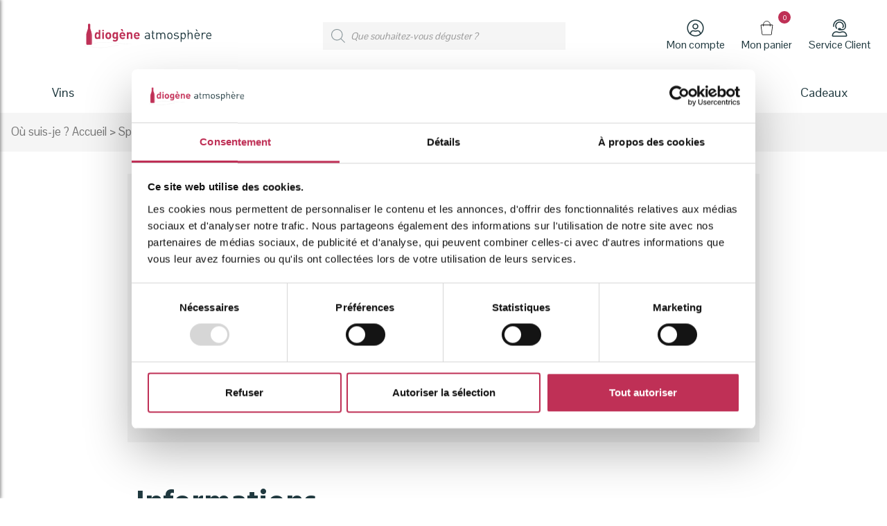

--- FILE ---
content_type: text/html; charset=UTF-8
request_url: https://diogene-atmosphere.com/produit/foursquare-spiced-rum-37-5-barbades/
body_size: 41697
content:
<!DOCTYPE html>
<html lang="fr-FR">
<head><meta charset="UTF-8"><script>if(navigator.userAgent.match(/MSIE|Internet Explorer/i)||navigator.userAgent.match(/Trident\/7\..*?rv:11/i)){var href=document.location.href;if(!href.match(/[?&]nowprocket/)){if(href.indexOf("?")==-1){if(href.indexOf("#")==-1){document.location.href=href+"?nowprocket=1"}else{document.location.href=href.replace("#","?nowprocket=1#")}}else{if(href.indexOf("#")==-1){document.location.href=href+"&nowprocket=1"}else{document.location.href=href.replace("#","&nowprocket=1#")}}}}</script><script>(()=>{class RocketLazyLoadScripts{constructor(){this.v="2.0.3",this.userEvents=["keydown","keyup","mousedown","mouseup","mousemove","mouseover","mouseenter","mouseout","mouseleave","touchmove","touchstart","touchend","touchcancel","wheel","click","dblclick","input","visibilitychange"],this.attributeEvents=["onblur","onclick","oncontextmenu","ondblclick","onfocus","onmousedown","onmouseenter","onmouseleave","onmousemove","onmouseout","onmouseover","onmouseup","onmousewheel","onscroll","onsubmit"]}async t(){this.i(),this.o(),/iP(ad|hone)/.test(navigator.userAgent)&&this.h(),this.u(),this.l(this),this.m(),this.k(this),this.p(this),this._(),await Promise.all([this.R(),this.L()]),this.lastBreath=Date.now(),this.S(this),this.P(),this.D(),this.O(),this.M(),await this.C(this.delayedScripts.normal),await this.C(this.delayedScripts.defer),await this.C(this.delayedScripts.async),this.F("domReady"),await this.T(),await this.j(),await this.I(),this.F("windowLoad"),await this.A(),window.dispatchEvent(new Event("rocket-allScriptsLoaded")),this.everythingLoaded=!0,this.lastTouchEnd&&await new Promise((t=>setTimeout(t,500-Date.now()+this.lastTouchEnd))),this.H(),this.F("all"),this.U(),this.W()}i(){this.CSPIssue=sessionStorage.getItem("rocketCSPIssue"),document.addEventListener("securitypolicyviolation",(t=>{this.CSPIssue||"script-src-elem"!==t.violatedDirective||"data"!==t.blockedURI||(this.CSPIssue=!0,sessionStorage.setItem("rocketCSPIssue",!0))}),{isRocket:!0})}o(){window.addEventListener("pageshow",(t=>{this.persisted=t.persisted,this.realWindowLoadedFired=!0}),{isRocket:!0}),window.addEventListener("pagehide",(()=>{this.onFirstUserAction=null}),{isRocket:!0})}h(){let t;function e(e){t=e}window.addEventListener("touchstart",e,{isRocket:!0}),window.addEventListener("touchend",(function i(o){Math.abs(o.changedTouches[0].pageX-t.changedTouches[0].pageX)<10&&Math.abs(o.changedTouches[0].pageY-t.changedTouches[0].pageY)<10&&o.timeStamp-t.timeStamp<200&&(o.target.dispatchEvent(new PointerEvent("click",{target:o.target,bubbles:!0,cancelable:!0,detail:1})),event.preventDefault(),window.removeEventListener("touchstart",e,{isRocket:!0}),window.removeEventListener("touchend",i,{isRocket:!0}))}),{isRocket:!0})}q(t){this.userActionTriggered||("mousemove"!==t.type||this.firstMousemoveIgnored?"keyup"===t.type||"mouseover"===t.type||"mouseout"===t.type||(this.userActionTriggered=!0,this.onFirstUserAction&&this.onFirstUserAction()):this.firstMousemoveIgnored=!0),"click"===t.type&&t.preventDefault(),this.savedUserEvents.length>0&&(t.stopPropagation(),t.stopImmediatePropagation()),"touchstart"===this.lastEvent&&"touchend"===t.type&&(this.lastTouchEnd=Date.now()),"click"===t.type&&(this.lastTouchEnd=0),this.lastEvent=t.type,this.savedUserEvents.push(t)}u(){this.savedUserEvents=[],this.userEventHandler=this.q.bind(this),this.userEvents.forEach((t=>window.addEventListener(t,this.userEventHandler,{passive:!1,isRocket:!0})))}U(){this.userEvents.forEach((t=>window.removeEventListener(t,this.userEventHandler,{passive:!1,isRocket:!0}))),this.savedUserEvents.forEach((t=>{t.target.dispatchEvent(new window[t.constructor.name](t.type,t))}))}m(){this.eventsMutationObserver=new MutationObserver((t=>{const e="return false";for(const i of t){if("attributes"===i.type){const t=i.target.getAttribute(i.attributeName);t&&t!==e&&(i.target.setAttribute("data-rocket-"+i.attributeName,t),i.target["rocket"+i.attributeName]=new Function("event",t),i.target.setAttribute(i.attributeName,e))}"childList"===i.type&&i.addedNodes.forEach((t=>{if(t.nodeType===Node.ELEMENT_NODE)for(const i of t.attributes)this.attributeEvents.includes(i.name)&&i.value&&""!==i.value&&(t.setAttribute("data-rocket-"+i.name,i.value),t["rocket"+i.name]=new Function("event",i.value),t.setAttribute(i.name,e))}))}})),this.eventsMutationObserver.observe(document,{subtree:!0,childList:!0,attributeFilter:this.attributeEvents})}H(){this.eventsMutationObserver.disconnect(),this.attributeEvents.forEach((t=>{document.querySelectorAll("[data-rocket-"+t+"]").forEach((e=>{e.setAttribute(t,e.getAttribute("data-rocket-"+t)),e.removeAttribute("data-rocket-"+t)}))}))}k(t){Object.defineProperty(HTMLElement.prototype,"onclick",{get(){return this.rocketonclick||null},set(e){this.rocketonclick=e,this.setAttribute(t.everythingLoaded?"onclick":"data-rocket-onclick","this.rocketonclick(event)")}})}S(t){function e(e,i){let o=e[i];e[i]=null,Object.defineProperty(e,i,{get:()=>o,set(s){t.everythingLoaded?o=s:e["rocket"+i]=o=s}})}e(document,"onreadystatechange"),e(window,"onload"),e(window,"onpageshow");try{Object.defineProperty(document,"readyState",{get:()=>t.rocketReadyState,set(e){t.rocketReadyState=e},configurable:!0}),document.readyState="loading"}catch(t){console.log("WPRocket DJE readyState conflict, bypassing")}}l(t){this.originalAddEventListener=EventTarget.prototype.addEventListener,this.originalRemoveEventListener=EventTarget.prototype.removeEventListener,this.savedEventListeners=[],EventTarget.prototype.addEventListener=function(e,i,o){o&&o.isRocket||!t.B(e,this)&&!t.userEvents.includes(e)||t.B(e,this)&&!t.userActionTriggered||e.startsWith("rocket-")||t.everythingLoaded?t.originalAddEventListener.call(this,e,i,o):t.savedEventListeners.push({target:this,remove:!1,type:e,func:i,options:o})},EventTarget.prototype.removeEventListener=function(e,i,o){o&&o.isRocket||!t.B(e,this)&&!t.userEvents.includes(e)||t.B(e,this)&&!t.userActionTriggered||e.startsWith("rocket-")||t.everythingLoaded?t.originalRemoveEventListener.call(this,e,i,o):t.savedEventListeners.push({target:this,remove:!0,type:e,func:i,options:o})}}F(t){"all"===t&&(EventTarget.prototype.addEventListener=this.originalAddEventListener,EventTarget.prototype.removeEventListener=this.originalRemoveEventListener),this.savedEventListeners=this.savedEventListeners.filter((e=>{let i=e.type,o=e.target||window;return"domReady"===t&&"DOMContentLoaded"!==i&&"readystatechange"!==i||("windowLoad"===t&&"load"!==i&&"readystatechange"!==i&&"pageshow"!==i||(this.B(i,o)&&(i="rocket-"+i),e.remove?o.removeEventListener(i,e.func,e.options):o.addEventListener(i,e.func,e.options),!1))}))}p(t){let e;function i(e){return t.everythingLoaded?e:e.split(" ").map((t=>"load"===t||t.startsWith("load.")?"rocket-jquery-load":t)).join(" ")}function o(o){function s(e){const s=o.fn[e];o.fn[e]=o.fn.init.prototype[e]=function(){return this[0]===window&&t.userActionTriggered&&("string"==typeof arguments[0]||arguments[0]instanceof String?arguments[0]=i(arguments[0]):"object"==typeof arguments[0]&&Object.keys(arguments[0]).forEach((t=>{const e=arguments[0][t];delete arguments[0][t],arguments[0][i(t)]=e}))),s.apply(this,arguments),this}}if(o&&o.fn&&!t.allJQueries.includes(o)){const e={DOMContentLoaded:[],"rocket-DOMContentLoaded":[]};for(const t in e)document.addEventListener(t,(()=>{e[t].forEach((t=>t()))}),{isRocket:!0});o.fn.ready=o.fn.init.prototype.ready=function(i){function s(){parseInt(o.fn.jquery)>2?setTimeout((()=>i.bind(document)(o))):i.bind(document)(o)}return t.realDomReadyFired?!t.userActionTriggered||t.fauxDomReadyFired?s():e["rocket-DOMContentLoaded"].push(s):e.DOMContentLoaded.push(s),o([])},s("on"),s("one"),s("off"),t.allJQueries.push(o)}e=o}t.allJQueries=[],o(window.jQuery),Object.defineProperty(window,"jQuery",{get:()=>e,set(t){o(t)}})}P(){const t=new Map;document.write=document.writeln=function(e){const i=document.currentScript,o=document.createRange(),s=i.parentElement;let n=t.get(i);void 0===n&&(n=i.nextSibling,t.set(i,n));const c=document.createDocumentFragment();o.setStart(c,0),c.appendChild(o.createContextualFragment(e)),s.insertBefore(c,n)}}async R(){return new Promise((t=>{this.userActionTriggered?t():this.onFirstUserAction=t}))}async L(){return new Promise((t=>{document.addEventListener("DOMContentLoaded",(()=>{this.realDomReadyFired=!0,t()}),{isRocket:!0})}))}async I(){return this.realWindowLoadedFired?Promise.resolve():new Promise((t=>{window.addEventListener("load",t,{isRocket:!0})}))}M(){this.pendingScripts=[];this.scriptsMutationObserver=new MutationObserver((t=>{for(const e of t)e.addedNodes.forEach((t=>{"SCRIPT"!==t.tagName||t.noModule||t.isWPRocket||this.pendingScripts.push({script:t,promise:new Promise((e=>{const i=()=>{const i=this.pendingScripts.findIndex((e=>e.script===t));i>=0&&this.pendingScripts.splice(i,1),e()};t.addEventListener("load",i,{isRocket:!0}),t.addEventListener("error",i,{isRocket:!0}),setTimeout(i,1e3)}))})}))})),this.scriptsMutationObserver.observe(document,{childList:!0,subtree:!0})}async j(){await this.J(),this.pendingScripts.length?(await this.pendingScripts[0].promise,await this.j()):this.scriptsMutationObserver.disconnect()}D(){this.delayedScripts={normal:[],async:[],defer:[]},document.querySelectorAll("script[type$=rocketlazyloadscript]").forEach((t=>{t.hasAttribute("data-rocket-src")?t.hasAttribute("async")&&!1!==t.async?this.delayedScripts.async.push(t):t.hasAttribute("defer")&&!1!==t.defer||"module"===t.getAttribute("data-rocket-type")?this.delayedScripts.defer.push(t):this.delayedScripts.normal.push(t):this.delayedScripts.normal.push(t)}))}async _(){await this.L();let t=[];document.querySelectorAll("script[type$=rocketlazyloadscript][data-rocket-src]").forEach((e=>{let i=e.getAttribute("data-rocket-src");if(i&&!i.startsWith("data:")){i.startsWith("//")&&(i=location.protocol+i);try{const o=new URL(i).origin;o!==location.origin&&t.push({src:o,crossOrigin:e.crossOrigin||"module"===e.getAttribute("data-rocket-type")})}catch(t){}}})),t=[...new Map(t.map((t=>[JSON.stringify(t),t]))).values()],this.N(t,"preconnect")}async $(t){if(await this.G(),!0!==t.noModule||!("noModule"in HTMLScriptElement.prototype))return new Promise((e=>{let i;function o(){(i||t).setAttribute("data-rocket-status","executed"),e()}try{if(navigator.userAgent.includes("Firefox/")||""===navigator.vendor||this.CSPIssue)i=document.createElement("script"),[...t.attributes].forEach((t=>{let e=t.nodeName;"type"!==e&&("data-rocket-type"===e&&(e="type"),"data-rocket-src"===e&&(e="src"),i.setAttribute(e,t.nodeValue))})),t.text&&(i.text=t.text),t.nonce&&(i.nonce=t.nonce),i.hasAttribute("src")?(i.addEventListener("load",o,{isRocket:!0}),i.addEventListener("error",(()=>{i.setAttribute("data-rocket-status","failed-network"),e()}),{isRocket:!0}),setTimeout((()=>{i.isConnected||e()}),1)):(i.text=t.text,o()),i.isWPRocket=!0,t.parentNode.replaceChild(i,t);else{const i=t.getAttribute("data-rocket-type"),s=t.getAttribute("data-rocket-src");i?(t.type=i,t.removeAttribute("data-rocket-type")):t.removeAttribute("type"),t.addEventListener("load",o,{isRocket:!0}),t.addEventListener("error",(i=>{this.CSPIssue&&i.target.src.startsWith("data:")?(console.log("WPRocket: CSP fallback activated"),t.removeAttribute("src"),this.$(t).then(e)):(t.setAttribute("data-rocket-status","failed-network"),e())}),{isRocket:!0}),s?(t.fetchPriority="high",t.removeAttribute("data-rocket-src"),t.src=s):t.src="data:text/javascript;base64,"+window.btoa(unescape(encodeURIComponent(t.text)))}}catch(i){t.setAttribute("data-rocket-status","failed-transform"),e()}}));t.setAttribute("data-rocket-status","skipped")}async C(t){const e=t.shift();return e?(e.isConnected&&await this.$(e),this.C(t)):Promise.resolve()}O(){this.N([...this.delayedScripts.normal,...this.delayedScripts.defer,...this.delayedScripts.async],"preload")}N(t,e){this.trash=this.trash||[];let i=!0;var o=document.createDocumentFragment();t.forEach((t=>{const s=t.getAttribute&&t.getAttribute("data-rocket-src")||t.src;if(s&&!s.startsWith("data:")){const n=document.createElement("link");n.href=s,n.rel=e,"preconnect"!==e&&(n.as="script",n.fetchPriority=i?"high":"low"),t.getAttribute&&"module"===t.getAttribute("data-rocket-type")&&(n.crossOrigin=!0),t.crossOrigin&&(n.crossOrigin=t.crossOrigin),t.integrity&&(n.integrity=t.integrity),t.nonce&&(n.nonce=t.nonce),o.appendChild(n),this.trash.push(n),i=!1}})),document.head.appendChild(o)}W(){this.trash.forEach((t=>t.remove()))}async T(){try{document.readyState="interactive"}catch(t){}this.fauxDomReadyFired=!0;try{await this.G(),document.dispatchEvent(new Event("rocket-readystatechange")),await this.G(),document.rocketonreadystatechange&&document.rocketonreadystatechange(),await this.G(),document.dispatchEvent(new Event("rocket-DOMContentLoaded")),await this.G(),window.dispatchEvent(new Event("rocket-DOMContentLoaded"))}catch(t){console.error(t)}}async A(){try{document.readyState="complete"}catch(t){}try{await this.G(),document.dispatchEvent(new Event("rocket-readystatechange")),await this.G(),document.rocketonreadystatechange&&document.rocketonreadystatechange(),await this.G(),window.dispatchEvent(new Event("rocket-load")),await this.G(),window.rocketonload&&window.rocketonload(),await this.G(),this.allJQueries.forEach((t=>t(window).trigger("rocket-jquery-load"))),await this.G();const t=new Event("rocket-pageshow");t.persisted=this.persisted,window.dispatchEvent(t),await this.G(),window.rocketonpageshow&&window.rocketonpageshow({persisted:this.persisted})}catch(t){console.error(t)}}async G(){Date.now()-this.lastBreath>45&&(await this.J(),this.lastBreath=Date.now())}async J(){return document.hidden?new Promise((t=>setTimeout(t))):new Promise((t=>requestAnimationFrame(t)))}B(t,e){return e===document&&"readystatechange"===t||(e===document&&"DOMContentLoaded"===t||(e===window&&"DOMContentLoaded"===t||(e===window&&"load"===t||e===window&&"pageshow"===t)))}static run(){(new RocketLazyLoadScripts).t()}}RocketLazyLoadScripts.run()})();</script>
  
  <meta name="viewport" content="width=device-width, initial-scale=1, shrink-to-fit=no">
  <meta name="apple-mobile-web-app-capable" content="yes">
  <meta name="mobile-web-app-capable" content="yes">
  <meta name="apple-mobile-web-app-status-bar-style" content="#ff1f5d">


  <title>Foursquare Spiced Rum 37.5% (Barbades) - Diogène Atmosphère</title><style id="rocket-critical-css">ul{box-sizing:border-box}:root{--wp--preset--font-size--normal:16px;--wp--preset--font-size--huge:42px}.screen-reader-text{border:0;clip:rect(1px,1px,1px,1px);clip-path:inset(50%);height:1px;margin:-1px;overflow:hidden;padding:0;position:absolute;width:1px;word-wrap:normal!important}figure{margin:0 0 1em}.screen-reader-text{clip:rect(1px,1px,1px,1px);word-wrap:normal!important;border:0;-webkit-clip-path:inset(50%);clip-path:inset(50%);height:1px;margin:-1px;overflow:hidden;overflow-wrap:normal!important;padding:0;position:absolute!important;width:1px}:root{--woocommerce:#a46497;--wc-green:#7ad03a;--wc-red:#a00;--wc-orange:#ffba00;--wc-blue:#2ea2cc;--wc-primary:#a46497;--wc-primary-text:white;--wc-secondary:#ebe9eb;--wc-secondary-text:#515151;--wc-highlight:#77a464;--wc-highligh-text:white;--wc-content-bg:#fff;--wc-subtext:#767676}.woocommerce img,.woocommerce-page img{height:auto;max-width:100%}.woocommerce div.product div.images,.woocommerce-page div.product div.images{float:left;width:48%}.woocommerce div.product div.summary,.woocommerce-page div.product div.summary{float:right;width:48%;clear:none}:root{--woocommerce:#a46497;--wc-green:#7ad03a;--wc-red:#a00;--wc-orange:#ffba00;--wc-blue:#2ea2cc;--wc-primary:#a46497;--wc-primary-text:white;--wc-secondary:#ebe9eb;--wc-secondary-text:#515151;--wc-highlight:#77a464;--wc-highligh-text:white;--wc-content-bg:#fff;--wc-subtext:#767676}.screen-reader-text{clip:rect(1px,1px,1px,1px);height:1px;overflow:hidden;position:absolute!important;width:1px;word-wrap:normal!important}.clear{clear:both}.woocommerce .woocommerce-breadcrumb{margin:0 0 1em;padding:0;font-size:.92em;color:#767676}.woocommerce .woocommerce-breadcrumb::after,.woocommerce .woocommerce-breadcrumb::before{content:" ";display:table}.woocommerce .woocommerce-breadcrumb::after{clear:both}.woocommerce .woocommerce-breadcrumb a{color:#767676}.woocommerce div.product{margin-bottom:0;position:relative}.woocommerce div.product .product_title{clear:none;margin-top:0;padding:0}.woocommerce div.product p.price{color:#77a464;font-size:1.25em}.woocommerce div.product p.stock{font-size:.92em}.woocommerce div.product .stock{color:#77a464}.woocommerce div.product div.images{margin-bottom:2em}.woocommerce div.product div.images img{display:block;width:100%;height:auto;box-shadow:none}.woocommerce div.product div.images.woocommerce-product-gallery{position:relative}.woocommerce div.product div.images .woocommerce-product-gallery__wrapper{margin:0;padding:0}.woocommerce div.product div.summary{margin-bottom:2em}.woocommerce #review_form #respond p{margin:0 0 10px}.woocommerce #review_form #respond .form-submit input{left:auto}.woocommerce #review_form #respond textarea{box-sizing:border-box;width:100%}.dgwt-wcas-search-wrapp{position:relative;line-height:100%;display:block;color:#444;min-width:230px;width:100%;text-align:left;margin:0 auto;-webkit-box-sizing:border-box;-moz-box-sizing:border-box;box-sizing:border-box}.dgwt-wcas-suggestions-wrapp{background:#fff;border:1px solid #ddd;border-top:none;padding:0;margin:0;-webkit-box-sizing:border-box;-moz-box-sizing:border-box;box-sizing:border-box;overflow-y:auto}.dgwt-wcas-search-wrapp *{-webkit-box-sizing:border-box;-moz-box-sizing:border-box;box-sizing:border-box}.dgwt-wcas-search-form{margin:0;padding:0;width:100%}input[type=search].dgwt-wcas-search-input{-webkit-box-shadow:none;box-shadow:none;margin:0;-webkit-appearance:textfield;text-align:left}[type=search].dgwt-wcas-search-input::-ms-clear{display:none}[type=search].dgwt-wcas-search-input::-webkit-search-decoration{-webkit-appearance:none}[type=search].dgwt-wcas-search-input::-webkit-search-cancel-button{display:none}.dgwt-wcas-layout-icon-flexible:not(.dgwt-wcas-layout-icon) .dgwt-wcas-search-icon,.dgwt-wcas-layout-icon-flexible:not(.dgwt-wcas-layout-icon) .dgwt-wcas-search-icon-arrow,.dgwt-wcas-search-icon-arrow{display:none}.dgwt-wcas-ico-magnifier{bottom:0;left:0;margin:auto;position:absolute;right:0;top:0;height:65%;display:block}.dgwt-wcas-preloader{height:100%;position:absolute;right:0;top:0;width:40px;z-index:-1;background-repeat:no-repeat;background-position:right 15px center;background-size:auto 44%}.dgwt-wcas-voice-search{position:absolute;right:0;top:0;height:100%;width:40px;z-index:1;opacity:.5;align-items:center;justify-content:center;display:none}.screen-reader-text{clip:rect(1px,1px,1px,1px);height:1px;overflow:hidden;position:absolute!important;width:1px}.dgwt-wcas-sf-wrapp:after,.dgwt-wcas-sf-wrapp:before{content:"";display:table}.dgwt-wcas-sf-wrapp:after{clear:both}.dgwt-wcas-sf-wrapp{zoom:1;width:100%;max-width:100vw;margin:0;position:relative;background:0 0}.dgwt-wcas-sf-wrapp input[type=search].dgwt-wcas-search-input{width:100%;height:40px;font-size:14px;line-height:100%;padding:10px 15px;margin:0;background:#fff;border:1px solid #ddd;border-radius:3px;-webkit-border-radius:3px;-webkit-appearance:none;box-sizing:border-box}.dgwt-wcas-sf-wrapp input[type=search].dgwt-wcas-search-input::-webkit-input-placeholder{color:#999;font-weight:400;font-style:italic;line-height:normal}.dgwt-wcas-sf-wrapp input[type=search].dgwt-wcas-search-input:-moz-placeholder{color:#999;font-weight:400;font-style:italic;line-height:normal}.dgwt-wcas-sf-wrapp input[type=search].dgwt-wcas-search-input::-moz-placeholder{color:#999;font-weight:400;font-style:italic;line-height:normal}.dgwt-wcas-sf-wrapp input[type=search].dgwt-wcas-search-input:-ms-input-placeholder{color:#999;font-weight:400;font-style:italic;line-height:normal}.dgwt-wcas-ico-magnifier,.dgwt-wcas-ico-magnifier-handler{max-width:20px}.dgwt-wcas-no-submit .dgwt-wcas-ico-magnifier{height:50%;margin:auto;max-height:20px;width:100%;max-width:20px;left:12px;right:auto;opacity:.5;fill:#444}.dgwt-wcas-no-submit .dgwt-wcas-sf-wrapp input[type=search].dgwt-wcas-search-input{padding:10px 15px 10px 40px}.dgwt-wcas-layout-icon-flexible .dgwt-wcas-search-form{opacity:0}.dgwt-wcas-layout-icon-flexible-loaded .dgwt-wcas-search-form{opacity:1}.dgwt-wcas-search-icon{width:20px;height:auto}.dgwt-wcas-ico-magnifier-handler{margin-bottom:-.2em;width:100%}:root{--bs-blue:#0d6efd;--bs-indigo:#6610f2;--bs-purple:#6f42c1;--bs-pink:#d63384;--bs-red:#dc3545;--bs-orange:#fd7e14;--bs-yellow:#ffc107;--bs-green:#198754;--bs-teal:#20c997;--bs-cyan:#0dcaf0;--bs-white:#fff;--bs-gray:#6c757d;--bs-gray-dark:#343a40;--bs-primary:#0d6efd;--bs-secondary:#6c757d;--bs-success:#198754;--bs-info:#0dcaf0;--bs-warning:#ffc107;--bs-danger:#dc3545;--bs-light:#f8f9fa;--bs-dark:#212529;--bs-font-sans-serif:system-ui,-apple-system,"Segoe UI",Roboto,"Helvetica Neue",Arial,"Noto Sans","Liberation Sans",sans-serif,"Apple Color Emoji","Segoe UI Emoji","Segoe UI Symbol","Noto Color Emoji";--bs-font-monospace:SFMono-Regular,Menlo,Monaco,Consolas,"Liberation Mono","Courier New",monospace;--bs-gradient:linear-gradient(180deg, rgba(255, 255, 255, 0.15), rgba(255, 255, 255, 0))}*,::after,::before{box-sizing:border-box}@media (prefers-reduced-motion:no-preference){:root{scroll-behavior:smooth}}body{margin:0;font-family:var(--bs-font-sans-serif);font-size:1rem;font-weight:400;line-height:1.5;color:#212529;background-color:#fff;-webkit-text-size-adjust:100%}hr{margin:1rem 0;color:inherit;background-color:currentColor;border:0;opacity:.25}hr:not([size]){height:1px}h1,h2,h5{margin-top:0;margin-bottom:.5rem;font-weight:500;line-height:1.2}h1{font-size:calc(1.375rem + 1.5vw)}@media (min-width:1200px){h1{font-size:2.5rem}}h2{font-size:calc(1.325rem + .9vw)}@media (min-width:1200px){h2{font-size:2rem}}h5{font-size:1.25rem}p{margin-top:0;margin-bottom:1rem}ul{padding-left:2rem}ul{margin-top:0;margin-bottom:1rem}ul ul{margin-bottom:0}strong{font-weight:bolder}small{font-size:.875em}a{color:#0d6efd;text-decoration:underline}figure{margin:0 0 1rem}img,svg{vertical-align:middle}label{display:inline-block}button{border-radius:0}button,input,select,textarea{margin:0;font-family:inherit;font-size:inherit;line-height:inherit}button,select{text-transform:none}select{word-wrap:normal}[type=button],button{-webkit-appearance:button}::-moz-focus-inner{padding:0;border-style:none}textarea{resize:vertical}::-webkit-datetime-edit-day-field,::-webkit-datetime-edit-fields-wrapper,::-webkit-datetime-edit-hour-field,::-webkit-datetime-edit-minute,::-webkit-datetime-edit-month-field,::-webkit-datetime-edit-text,::-webkit-datetime-edit-year-field{padding:0}::-webkit-inner-spin-button{height:auto}[type=search]{outline-offset:-2px;-webkit-appearance:textfield}::-webkit-search-decoration{-webkit-appearance:none}::-webkit-color-swatch-wrapper{padding:0}::file-selector-button{font:inherit}::-webkit-file-upload-button{font:inherit;-webkit-appearance:button}.container,.container-fluid{width:100%;padding-right:var(--bs-gutter-x,.75rem);padding-left:var(--bs-gutter-x,.75rem);margin-right:auto;margin-left:auto}@media (min-width:576px){.container{max-width:540px}}@media (min-width:768px){.container{max-width:720px}}@media (min-width:992px){.container{max-width:960px}}@media (min-width:1200px){.container{max-width:1140px}}.row{--bs-gutter-x:1.5rem;--bs-gutter-y:0;display:flex;flex-wrap:wrap;margin-top:calc(var(--bs-gutter-y) * -1);margin-right:calc(var(--bs-gutter-x)/ -2);margin-left:calc(var(--bs-gutter-x)/ -2)}.row>*{flex-shrink:0;width:100%;max-width:100%;padding-right:calc(var(--bs-gutter-x)/ 2);padding-left:calc(var(--bs-gutter-x)/ 2);margin-top:var(--bs-gutter-y)}.col-4{flex:0 0 auto;width:33.3333333333%}.col-5{flex:0 0 auto;width:41.6666666667%}.col-6{flex:0 0 auto;width:50%}.col-12{flex:0 0 auto;width:100%}.offset-1{margin-left:8.3333333333%}@media (min-width:576px){.col-sm-4{flex:0 0 auto;width:33.3333333333%}.col-sm-7{flex:0 0 auto;width:58.3333333333%}}@media (min-width:768px){.col-md-2{flex:0 0 auto;width:16.6666666667%}.col-md-8{flex:0 0 auto;width:66.6666666667%}.col-md-12{flex:0 0 auto;width:100%}}@media (min-width:992px){.col-lg-1{flex:0 0 auto;width:8.3333333333%}.col-lg-2{flex:0 0 auto;width:16.6666666667%}.col-lg-3{flex:0 0 auto;width:25%}.col-lg-5{flex:0 0 auto;width:41.6666666667%}.col-lg-9{flex:0 0 auto;width:75%}.offset-lg-1{margin-left:8.3333333333%}}.dropdown{position:relative}.dropdown-toggle{white-space:nowrap}.dropdown-toggle::after{display:inline-block;margin-left:.255em;vertical-align:.255em;content:"";border-top:.3em solid;border-right:.3em solid transparent;border-bottom:0;border-left:.3em solid transparent}.dropdown-menu{position:absolute;z-index:1000;display:none;min-width:10rem;padding:.5rem 0;margin:0;font-size:1rem;color:#212529;text-align:left;list-style:none;background-color:#fff;background-clip:padding-box;border:1px solid rgba(0,0,0,.15);border-radius:.25rem}.nav-link{display:block;padding:.5rem 1rem;color:#0d6efd;text-decoration:none}.navbar{position:relative;display:flex;flex-wrap:wrap;align-items:center;justify-content:space-between;padding-top:.5rem;padding-bottom:.5rem}.navbar>.container-fluid{display:flex;flex-wrap:inherit;align-items:center;justify-content:space-between}@media (min-width:992px){.navbar-expand-lg{flex-wrap:nowrap;justify-content:flex-start}}.btn-close{box-sizing:content-box;width:1em;height:1em;padding:.25em .25em;color:#000;background:transparent url("data:image/svg+xml,%3csvg xmlns='http://www.w3.org/2000/svg' viewBox='0 0 16 16' fill='%23000'%3e%3cpath d='M.293.293a1 1 0 011.414 0L8 6.586 14.293.293a1 1 0 111.414 1.414L9.414 8l6.293 6.293a1 1 0 01-1.414 1.414L8 9.414l-6.293 6.293a1 1 0 01-1.414-1.414L6.586 8 .293 1.707a1 1 0 010-1.414z'/%3e%3c/svg%3e") center/1em auto no-repeat;border:0;border-radius:.25rem;opacity:.5}.modal{position:fixed;top:0;left:0;z-index:1060;display:none;width:100%;height:100%;overflow-x:hidden;overflow-y:auto;outline:0}.modal-dialog{position:relative;width:auto;margin:.5rem}.modal.fade .modal-dialog{transform:translate(0,-50px)}.modal.show .modal-dialog{transform:none}.modal-content{position:relative;display:flex;flex-direction:column;width:100%;background-color:#fff;background-clip:padding-box;border:1px solid rgba(0,0,0,.2);border-radius:.3rem;outline:0}.modal-header{display:flex;flex-shrink:0;align-items:center;justify-content:space-between;padding:1rem 1rem;border-bottom:1px solid #dee2e6;border-top-left-radius:calc(.3rem - 1px);border-top-right-radius:calc(.3rem - 1px)}.modal-header .btn-close{padding:.5rem .5rem;margin:-.5rem -.5rem -.5rem auto}.modal-title{margin-bottom:0;line-height:1.5}.modal-body{position:relative;flex:1 1 auto;padding:1rem}@media (min-width:576px){.modal-dialog{max-width:500px;margin:1.75rem auto}}.d-flex{display:flex!important}.d-none{display:none!important}.w-100{width:100%!important}.w-auto{width:auto!important}.flex-row{flex-direction:row!important}.flex-wrap{flex-wrap:wrap!important}.justify-content-center{justify-content:center!important}.align-items-center{align-items:center!important}.m-auto{margin:auto!important}.my-3{margin-top:1rem!important;margin-bottom:1rem!important}.my-auto{margin-top:auto!important;margin-bottom:auto!important}.mt-2{margin-top:.5rem!important}.mt-3{margin-top:1rem!important}.mt-4{margin-top:1.5rem!important}.me-2{margin-right:.5rem!important}.mb-1{margin-bottom:.25rem!important}.ms-auto{margin-left:auto!important}.p-0{padding:0!important}.p-2{padding:.5rem!important}.p-3{padding:1rem!important}.p-4{padding:1.5rem!important}.text-center{text-align:center!important}@media (min-width:768px){.d-md-flex{display:flex!important}.d-md-none{display:none!important}}@media (min-width:992px){.d-lg-flex{display:flex!important}.d-lg-none{display:none!important}}:root{--swiper-theme-color:#007aff}:root{--swiper-navigation-size:44px}body{font-family:'Pontano Sans',sans-serif;font-size:18px;--black:#111111;--white:#ffffff;--light-grey:#f5f5f5;--pink-red:#bf3056;--orange:#d98859;--brown:#bfada3;--dark-blue:#213a40}::-webkit-scrollbar{width:10px;height:20px;padding:2px}::-webkit-scrollbar-thumb{background-color:#808080;border-radius:70px;padding:2px}::-webkit-scrollbar-thumb:hover{background-color:#424242}::-webkit-scrollbar-track{background-color:transparent}a{color:var(--pink-red);text-decoration:none;font-weight:bold}h1,h2,h5{font-family:'Hind Siliguri',sans-serif;color:var(--dark-blue)}h1,h2{font-weight:bold}h1{margin-top:2rem;font-size:55px}h2{font-size:45px}@media (max-width:768px){h1{font-size:38px}h2{font-size:32px}}p{color:var(--dark-blue)}header .dgwt-wcas-search-wrapp{max-width:35vw;display:flex;align-items:center;margin-right:20px}header .dgwt-wcas-ico-magnifier path{fill:var(--dark-blue)}header .menu-link{display:flex;flex-direction:column;justify-content:center;align-items:center;color:var(--dark-blue);margin:.75rem}header .menu-link{font-weight:normal}header .menu-link svg{max-width:100%;width:25px;height:25px}header .menu-icon{font-size:22px;margin:auto 20px}header .dgwt-wcas-search-wrapp{margin:auto}.dgwt-wcas-no-submit .dgwt-wcas-sf-wrapp input[type=search].dgwt-wcas-search-input{background:var(--light-grey);border:none;border-radius:0px}@media (max-width:1315px){header .dgwt-wcas-search-wrapp{max-width:350px}}@media (max-width:992px){header .dgwt-wcas-search-wrapp{max-width:25px;min-width:25px;margin-right:5px}}@media (max-width:768px){header .menu-link{margin:.15rem .25rem}header .menu-icon{font-size:20px;margin-left:10px;margin-right:0px}}@media (max-width:576px){header .blog-header-logo img{width:120px}}#main-menu .navbar{margin:auto;padding:0;list-style:none!important}#main-menu .navbar ul{display:flex;list-style:none;padding-left:0}#main-menu ul.navbar>li{display:flex;justify-content:center;flex:1}#main-menu ul.navbar li a{font-weight:normal;color:var(--dark-blue);text-decoration:none}#main-menu ul.navbar li.title{display:flex;align-items:center;flex-direction:row;flex-wrap:wrap;color:var(--pink-red);font-weight:bold;margin-top:.85rem;font-size:1.3rem}#main-menu ul.navbar li.offre:before{content:"";display:flex;width:30px;height:30px;background-size:cover!important;margin-right:.5rem;margin-bottom:.5rem;background:url(/wp-content/themes/diogene/assets/images/icons/icon-sale.svg) no-repeat center center}#main-menu .dropdown-toggle::after{display:none}@media (min-width:992px){#main-menu ul li .dropdown-menu{visibility:hidden;opacity:0;padding:2rem 1rem;background:var(--light-grey);border:0;border-radius:0!important;min-width:100%;width:auto;left:0;margin-top:0;display:flex;top:100%}#main-menu ul li.dropdown{position:static}#main-menu ul li.dropdown ul li:not(.title){padding:.25rem}#main-menu ul li a.menu-btn{display:flex;align-items:center;font-weight:100;padding:.25rem .75rem .25rem 2rem;background:rgb(255,255,255)!important;text-decoration:none;width:100%;margin:.25rem;border-radius:5px}#main-menu ul li a.menu-btn img{margin-left:-1rem;margin-right:1rem;max-width:80px;max-height:80px;object-fit:contain}}#menu-mobile{position:fixed;top:0;left:0;width:300px;height:100%;z-index:100;transform:translate(-100%,0)}#menu-mobile nav{position:absolute;left:0;top:0;height:100%;width:100%;overflow-x:hidden;overflow-y:auto;box-shadow:0 0 5px 1px rgba(0,0,0,.5);background-color:var(--white)}#menu-mobile nav .nav-toggle{position:absolute;top:0;left:0;width:100%;padding:2em 0.6em;background-color:var(--white);color:var(--black);z-index:100}#menu-mobile nav .nav-title{position:absolute;left:0;top:0;display:flex;align-items:center;height:100%;width:100%;padding-left:0.7em}#menu-mobile nav .nav-title .menu-link-home{display:flex;margin:auto;max-width:100%;width:200px;height:100%;margin-left:10px;background:url('/wp-content/themes/diogene/assets/images/logo/diogene-atmosphere-logo.png') no-repeat center center;background-size:contain}#menu-mobile nav .nav-back{display:inline-block;position:relative;width:30px;height:30px;vertical-align:middle;z-index:1;opacity:0}#menu-mobile nav .nav-back:before,nav .nav-back:after{content:"";position:absolute;top:50%}#menu-mobile nav .nav-back:before{left:50%;width:9px;height:9px;border:2px solid currentcolor;border-right-color:transparent;border-bottom-color:transparent;transform:translate(-50%,-50%) rotateZ(-45deg)}#menu-mobile nav .nav-back:after{left:28%;width:15px;height:2px;background-color:currentcolor;margin-top:-1px}#menu-mobile nav .nav-close{position:absolute;top:10px;right:10px}#menu-mobile nav a{display:block;position:relative;padding:0.7em;margin:.2em auto;color:var(--dark);text-decoration:none;font-weight:normal}#menu-mobile nav ul{list-style:none;padding:95px 0 0;background-color:var(--light-grey);position:absolute;left:0;top:0;height:100%;width:100%}#menu-mobile nav ul ul{display:none;left:100%}#menu-mobile nav li>a{display:flex;flex-direction:row;text-overflow:ellipsis;overflow:hidden;box-shadow:1px 1px 1px rgba(0,0,0,0.1)}#menu-mobile nav li>a span{position:relative;display:flex;align-items:center;width:calc(100% - 70px)}#menu-mobile nav li>a img{display:flex;justify-content:flex-end;width:70px;height:100px;object-fit:cover;object-position:top}#menu-mobile nav li.has-dropdown>a span:after{content:"";position:absolute;top:50%;right:1em;width:10px;height:10px;border:1px solid currentcolor;border-left-color:transparent;border-top-color:transparent;transform:translateY(-90%) rotateZ(-45deg);transform-origin:100%}#menu-mobile nav li.has-dropdown li.title{color:var(--pink-red);padding-left:.375rem;margin-top:1.2rem}#menu-mobile nav li.has-dropdown hr{margin-bottom:.2rem;background:var(--pink-red)}footer .fbottom *{color:var(--white)}.nl-banner{background:var(--brown);padding:25px 0}.nl-banner>*{color:var(--white)}.nl-banner .button,.woocommerce .nl-banner .button{display:flex;align-items:center;height:fit-content;font-family:'Hind Siliguri',sans-serif;font-size:28px;font-weight:bold;padding:.775rem 2rem;text-decoration:none;color:var(--white);border:1px solid var(--white);text-transform:uppercase;background:transparent;border-radius:0px}.nl-banner p,.nl-banner h2{color:var(--white)}#newsletter button,.woocommerce #newsletter button{border:1px solid #ffffff;border-left:none;display:flex;align-items:center;height:fit-content;font-family:'Hind Siliguri',sans-serif;font-size:45px;padding:0rem 2rem;font-weight:bold;background:url(https://diogene-atmosphere.com/wp-content/themes/diogene/assets/images/elements/diogene-atmosphere-caviste-en-ligne-grand-est-newsletter-close.svg) no-repeat center center;background-size:50%}.woocommerce #newsletter a{line-height:inherit;background-color:transparent;border-radius:0}#newsletter .close-box{width:auto}@media (max-width:768px){#newsletter .close-box{width:100%}.nl-banner .button,.woocommerce .nl-banner .button{font-size:28px;font-weight:bold;margin-left:0!important;padding:.5rem 1.5rem;text-decoration:none}#newsletter button,.woocommerce #newsletter button{background-size:100%;padding-right:0;font-size:22px;border:0}}.woocommerce .woocommerce-breadcrumb{background:var(--light-grey);padding:1rem;margin-bottom:2rem}.woocommerce .woocommerce-breadcrumb a{color:#767676;font-weight:normal}.woocommerce a.button{text-align:center}.woocommerce #reviews #review_form .form-submit input{display:flex;width:100%;align-items:center;justify-content:center;-webkit-appearance:none;font-family:'Hind Siliguri',sans-serif;line-height:1;border:0;color:var(--white);padding:.618em 1em;border-radius:0;background:linear-gradient(270deg,rgba(191,48,86,1),rgba(217,136,89,1),rgba(191,48,86,1),rgba(217,136,89,1));background-position:1% 50%;background-size:300% 300%;text-decoration:none;text-decoration:none;text-transform:uppercase}.woocommerce-product-gallery{display:-webkit-box;display:-ms-flexbox;display:flex;order:1;text-align:center;width:25%!important;background:var(--light-grey)}.woocommerce-product-gallery__wrapper{margin-left:auto!important}.woocommerce div.product .product_title{font-family:'Hind Siliguri',sans-serif;font-size:40px}.woo-dropdown-cart{position:relative}.woo-dropdown-cart .qodef-m-opener-count{position:absolute;top:0;right:.85rem;width:18px;height:18px;display:flex;align-items:center;justify-content:center;font-size:10px;color:var(--white);background:var(--pink-red);border-radius:100%}.woo-dropdown-cart .woo-m-dropdown{position:absolute;top:100%;left:auto;right:0;opacity:0;clip-path:inset(0 0 100% 0);-webkit-clip-path:inset(0 0 100% 0);visibility:visible;text-align:left;border:1px solid #fdf3f2}.woo-dropdown-cart .woo-m-dropdown-inner{position:relative;display:inline-block;vertical-align:top;width:400px;padding:30px;background:var(--white);border-top:1px solid #f9fafb}.woo-dropdown-cart .woo-m-dropdown-inner .widgettitle{display:none}.single-product .product .product-country{font-family:'Hind Siliguri',sans-serif;text-transform:uppercase;font-size:14px;margin-top:.25rem;color:var(--dark-blue)}.woocommerce div.product p.price{color:var(--pink-red);margin:0}.product .price .volume{display:flex;font-size:14px;color:var(--pink-red)}.woocommerce div.product p.stock{display:none}.woocommerce div.product div.summary{position:relative;display:flex;flex-direction:column;justify-content:flex-end;align-items:flex-end;order:0;width:75%;min-height:50vh;background:var(--light-grey);padding:1.5rem 0}.single-product div.summary h1{font-size:50px!important;text-align:right;margin-bottom:1rem}.single-product div.summary .notation-label{display:flex;width:100%}.single-product div.summary .price{position:relative;margin-bottom:1rem!important}.single-product div.summary .price>span>bdi{font-size:40px;font-weight:bold;color:var(--pink-red)}.single-product div.summary .price,.single-product div.summary .price .volume{text-align:right;justify-content:flex-end}.single-product div.summary .price .volume{font-size:20px}.single-product .woocommerce-product-gallery__wrapper{position:absolute;top:0;left:10%;height:100%}.single-product .woocommerce-product-gallery__image,.single-product .woocommerce-product-gallery__image img{height:100%!important}.single-product .woocommerce-product-gallery__image img{object-fit:cover}.single-product .products.p_attribute span *{display:flex;color:var(--black);text-align:center;margin:auto}.single-product .products.p_attribute span .volume{display:none}.single-product .products.p_attribute .price span{color:var(--pink-red)}@media (max-width:768px){.woocommerce-product-gallery{order:0}.woocommerce-product-gallery__wrapper{position:relative!important;left:initial!important;margin:auto!important}.woocommerce div.product div.images img{max-height:300px;max-width:100%;object-fit:contain}.woocommerce-product-gallery,.woocommerce div.product div.summary{width:100%!important;background:transparent}.woocommerce div.product div.summary{padding:0;align-items:center;justify-content:center}.single-product div.summary h1{font-size:38px!important;text-align:center}.woocommerce div.product .product_title{font-size:24px;order:-1}.single-product div.summary .notation-label{justify-content:center;order:1}}.woocommerce #reviews #review_form form p{position:relative}.woocommerce #reviews #review_form input,.woocommerce #reviews #review_form textarea{border:0;background:var(--light-grey);padding:.85rem}.woocommerce #reviews #review_form textarea{height:100%}.woocommerce #reviews #review_form .form-submit input{width:fit-content}textarea,select{border:none!important;background:var(--light-grey)!important}textarea,select{padding:15px 10px!important}</style><link rel="preload" data-rocket-preload as="style" href="https://fonts.googleapis.com/css2?family=Hind+Siliguri%3Awght%40700&#038;ver=6.8.3&#038;family=Pontano+Sans&#038;ver=6.8.3&#038;display=swap" /><link rel="stylesheet" href="https://fonts.googleapis.com/css2?family=Hind+Siliguri%3Awght%40700&#038;ver=6.8.3&#038;family=Pontano+Sans&#038;ver=6.8.3&#038;display=swap" media="print" onload="this.media='all'" /><noscript><link rel="stylesheet" href="https://fonts.googleapis.com/css2?family=Hind+Siliguri%3Awght%40700&#038;ver=6.8.3&#038;family=Pontano+Sans&#038;ver=6.8.3&#038;display=swap" /></noscript>
  <link rel="profile" href="http://gmpg.org/xfn/11">
  <link rel="pingback" href="https://diogene-atmosphere.com/xmlrpc.php">

  <!-- Preconnect link-->
  <link rel="preconnect" href="https://fonts.gstatic.com">
  <script id="Cookiebot" src="https://consent.cookiebot.com/uc.js" data-cbid="c1633dd8-c674-4519-8ecf-18018105ac85" data-blockingmode="auto" type="text/javascript"></script>
  <script type="rocketlazyloadscript" id="CookieDeclaration" data-rocket-src="https://consent.cookiebot.com/c1633dd8-c674-4519-8ecf-18018105ac85/cd.js" data-rocket-type="text/javascript" async></script>
  <!-- Global site tag (gtag.js) - Google Analytics -->
  <script type="rocketlazyloadscript" async data-rocket-src="https://www.googletagmanager.com/gtag/js?id=G-VDEL1T3BFY"></script>
  <script type="rocketlazyloadscript">
    window.dataLayer = window.dataLayer || [];
    function gtag(){dataLayer.push(arguments);}
    gtag('js', new Date());

    gtag('config', 'G-VDEL1T3BFY');
  </script>
  <meta name='robots' content='index, follow, max-image-preview:large, max-snippet:-1, max-video-preview:-1' />
	<style>img:is([sizes="auto" i], [sizes^="auto," i]) { contain-intrinsic-size: 3000px 1500px }</style>
	
	<!-- This site is optimized with the Yoast SEO plugin v25.1 - https://yoast.com/wordpress/plugins/seo/ -->
	<link rel="canonical" href="https://diogene-atmosphere.com/produit/foursquare-spiced-rum-37-5-barbades/" />
	<meta property="og:locale" content="fr_FR" />
	<meta property="og:type" content="article" />
	<meta property="og:title" content="Foursquare Spiced Rum 37.5% (Barbades) - Diogène Atmosphère" />
	<meta property="og:description" content="Les épices utilisées pour réaliser cet assemblage sont surtout perceptibles au tout début de la palette aromatique. En effet, après voir donné le signal du départ, elles s’effacent rapidement au [&hellip;]" />
	<meta property="og:url" content="https://diogene-atmosphere.com/produit/foursquare-spiced-rum-37-5-barbades/" />
	<meta property="og:site_name" content="Diogène Atmosphère" />
	<meta property="article:modified_time" content="2024-12-31T13:58:33+00:00" />
	<meta property="og:image" content="https://diogene-atmosphere.com/wp-content/uploads/2021/08/diogene-atmosphere-caviste-en-ligne-grand-est-foursquare-spiced-rum-37-5-barbades-7933.png" />
	<meta property="og:image:width" content="700" />
	<meta property="og:image:height" content="700" />
	<meta property="og:image:type" content="image/png" />
	<meta name="twitter:card" content="summary_large_image" />
	<meta name="twitter:label1" content="Durée de lecture estimée" />
	<meta name="twitter:data1" content="1 minute" />
	<script type="application/ld+json" class="yoast-schema-graph">{"@context":"https://schema.org","@graph":[{"@type":"WebPage","@id":"https://diogene-atmosphere.com/produit/foursquare-spiced-rum-37-5-barbades/","url":"https://diogene-atmosphere.com/produit/foursquare-spiced-rum-37-5-barbades/","name":"Foursquare Spiced Rum 37.5% (Barbades) - Diogène Atmosphère","isPartOf":{"@id":"https://diogene-atmosphere.com/#website"},"primaryImageOfPage":{"@id":"https://diogene-atmosphere.com/produit/foursquare-spiced-rum-37-5-barbades/#primaryimage"},"image":{"@id":"https://diogene-atmosphere.com/produit/foursquare-spiced-rum-37-5-barbades/#primaryimage"},"thumbnailUrl":"https://diogene-atmosphere.com/wp-content/uploads/2021/08/diogene-atmosphere-caviste-en-ligne-grand-est-foursquare-spiced-rum-37-5-barbades-7933.png","datePublished":"2021-06-21T08:44:42+00:00","dateModified":"2024-12-31T13:58:33+00:00","breadcrumb":{"@id":"https://diogene-atmosphere.com/produit/foursquare-spiced-rum-37-5-barbades/#breadcrumb"},"inLanguage":"fr-FR","potentialAction":[{"@type":"ReadAction","target":["https://diogene-atmosphere.com/produit/foursquare-spiced-rum-37-5-barbades/"]}]},{"@type":"ImageObject","inLanguage":"fr-FR","@id":"https://diogene-atmosphere.com/produit/foursquare-spiced-rum-37-5-barbades/#primaryimage","url":"https://diogene-atmosphere.com/wp-content/uploads/2021/08/diogene-atmosphere-caviste-en-ligne-grand-est-foursquare-spiced-rum-37-5-barbades-7933.png","contentUrl":"https://diogene-atmosphere.com/wp-content/uploads/2021/08/diogene-atmosphere-caviste-en-ligne-grand-est-foursquare-spiced-rum-37-5-barbades-7933.png","width":700,"height":700,"caption":"foursquare-spiced-rum-37-5-barbades"},{"@type":"BreadcrumbList","@id":"https://diogene-atmosphere.com/produit/foursquare-spiced-rum-37-5-barbades/#breadcrumb","itemListElement":[{"@type":"ListItem","position":1,"name":"Où suis-je ? Accueil","item":"https://diogene-atmosphere.com/"},{"@type":"ListItem","position":2,"name":"Boutique","item":"https://diogene-atmosphere.com/boutique/"},{"@type":"ListItem","position":3,"name":"Foursquare Spiced Rum 37.5% (Barbades)"}]},{"@type":"WebSite","@id":"https://diogene-atmosphere.com/#website","url":"https://diogene-atmosphere.com/","name":"Diogène Atmosphère - Caviste France Grand Est","description":"Caviste France Grand Est","publisher":{"@id":"https://diogene-atmosphere.com/#organization"},"alternateName":"DIOA","potentialAction":[{"@type":"SearchAction","target":{"@type":"EntryPoint","urlTemplate":"https://diogene-atmosphere.com/?s={search_term_string}"},"query-input":{"@type":"PropertyValueSpecification","valueRequired":true,"valueName":"search_term_string"}}],"inLanguage":"fr-FR"},{"@type":"Organization","@id":"https://diogene-atmosphere.com/#organization","name":"Diogène Atmosphère","url":"https://diogene-atmosphere.com/","logo":{"@type":"ImageObject","inLanguage":"fr-FR","@id":"https://diogene-atmosphere.com/#/schema/logo/image/","url":"https://diogene-atmosphere.com/wp-content/uploads/2021/09/Diogene-atmosphere-logo-facture.jpg","contentUrl":"https://diogene-atmosphere.com/wp-content/uploads/2021/09/Diogene-atmosphere-logo-facture.jpg","width":249,"height":129,"caption":"Diogène Atmosphère"},"image":{"@id":"https://diogene-atmosphere.com/#/schema/logo/image/"}}]}</script>
	<!-- / Yoast SEO plugin. -->


<link rel='dns-prefetch' href='//www.googletagmanager.com' />
<link rel='dns-prefetch' href='//ajax.googleapis.com' />
<link rel='dns-prefetch' href='//cdn.jsdelivr.net' />
<link rel='dns-prefetch' href='//fonts.googleapis.com' />
<link rel='dns-prefetch' href='//hcaptcha.com' />
<link rel='dns-prefetch' href='//fonts.gstatic.com' />
<link href='https://fonts.gstatic.com' crossorigin rel='preconnect' />
<link rel="alternate" type="application/rss+xml" title="Diogène Atmosphère &raquo; Foursquare Spiced Rum 37.5% (Barbades) Flux des commentaires" href="https://diogene-atmosphere.com/produit/foursquare-spiced-rum-37-5-barbades/feed/" />
<style id='wp-emoji-styles-inline-css' type='text/css'>

	img.wp-smiley, img.emoji {
		display: inline !important;
		border: none !important;
		box-shadow: none !important;
		height: 1em !important;
		width: 1em !important;
		margin: 0 0.07em !important;
		vertical-align: -0.1em !important;
		background: none !important;
		padding: 0 !important;
	}
</style>
<link rel='preload'  href='https://diogene-atmosphere.com/wp-includes/css/dist/block-library/style.min.css?ver=6.8.3' data-rocket-async="style" as="style" onload="this.onload=null;this.rel='stylesheet'" onerror="this.removeAttribute('data-rocket-async')"  type='text/css' media='all' />
<style id='classic-theme-styles-inline-css' type='text/css'>
/*! This file is auto-generated */
.wp-block-button__link{color:#fff;background-color:#32373c;border-radius:9999px;box-shadow:none;text-decoration:none;padding:calc(.667em + 2px) calc(1.333em + 2px);font-size:1.125em}.wp-block-file__button{background:#32373c;color:#fff;text-decoration:none}
</style>
<style id='acf-slideshow-style-inline-css' type='text/css'>

/* Set admin editor style */
html{
  --color-text: #38353d;
  --black: #3D3935;
  --pink: #CEB4A9;
  --dark-grey: #686869;
  --light-grey: #DAD9D6;
  --white: #ffffff;
}
.acf-block-preview .slideshow{
    position: relative;
    border: solid var(--white);
    border-width: .2rem 0 0;
    width: 100%;
    min-height: 33.3vh;
    height: auto;
    overflow: hidden;
}
.acf-block-preview .slideshow .carousel-ctrl {
    position: absolute;
    bottom: 5px;
    left: 33.3%;
    display: flex;
    flex-direction: row;
    z-index: 1;
}
.acf-block-preview .slideshow.hero .carousel-ctrl {
    bottom: 5px;
    left: calc(100% - 15px);
    transform: translate(-100%, 0);
}
.acf-block-preview .slideshow.contained .carousel-ctrl {
    bottom: 20%;
    left: 5px;
}
.acf-block-preview .slideshow .carousel-ctrl a {
    position: relative;
    width: 55px;
    height: 55px;
    margin: 1px;
    background: var(--pink);
    opacity: .8;
    pointer-events: none;
}
.acf-block-preview .slideshow .carousel-ctrl a span {
    position: absolute;
    top: 50%;
    left: 50%;
    width: 15px;
    height: 15px;
    z-index: 5;
    border-top: 2px solid var(--white);
    border-right: 2px solid var(--white);
    pointer-events: none;
}
.acf-block-preview .slideshow .carousel-ctrl a span.arrowl {
    transform: translate(-35%,-50%) rotate(225deg);
}
.acf-block-preview .slideshow .carousel-ctrl a span.arrowr {
    transform: translate(-75%,-50%) rotate(45deg);
}
.acf-block-preview .slideshow .carousel-inner{
  position: absolute;
  top: 0;
  left: 0;
  width: 100%;
  height: 100%;
}
.acf-block-preview .slideshow .carousel-item:first-child{
  position: relative;
  float: left;
  display: flex;
  width: 100%;
  height: 100%;
  border: .375rem solid var(--white);
  margin: auto!important;
  background-size: cover!important;
}
.acf-block-preview .slideshow.expanded .carousel-item {
    position: relative;
    float: left;
    display: flex;
    width: 66.6%;
    height: 100%;
    border: .375rem solid var(--white);
    margin: auto!important;
}
.acf-block-preview .slideshow.expanded .carousel-item:nth-child(2) {
    display: flex!important;
    width: 33.3%;
}
.acf-block-preview .slideshow.hero.dark-gradient .carousel-item:before{
  content:"";
  position: absolute;
  top: 0;
  left: 0;
  width: 100%;
  height: 100%;
  background: rgba(0,0,0,0.3);
  z-index: 0;
}
.acf-block-preview .slideshow .carousel-item:not(:first-child){
  display: none;
}
.acf-block-preview .slideshow.hero .carousel-item > div{
  width: 100%;
  height: auto;
  display: flex;
  flex-direction: column;
  align-items: center;
  justify-content: flex-end;
}
.acf-block-preview .slideshow.hero .carousel-item > div > h2,
.acf-block-preview .slideshow.hero .carousel-item > div > h5{
  margin: .175rem;
  color: var(--white);
  z-index: 1;
}
.acf-block-preview .slideshow.hero .carousel-item > div > h5{
  margin-bottom: 1.5rem;
}
.acf-block-preview div[id^="contained"] .col-md-4{
  margin: .5rem auto;
}
.acf-block-preview div[id^="contained"] > .flex-row-reverse{
  flex-direction: column-reverse;
  display: flex;
}
.acf-block-preview div[id^="contained"] .content h4,
.acf-block-preview div[id^="expanded"] .content h4{
  line-height: 20px;
  font-size: 14px;
  letter-spacing: 0.0105em;
  text-transform: uppercase;
}
.acf-block-preview div[id^="contained"] .ihg-link.primary,
.acf-block-preview div[id^="expanded"] .ihg-link.primary{
    font-style: normal;
    font-weight: normal;
    font-size: 14px;
    letter-spacing: 0.1em;
    color: var(--dark);
    width: fit-content;
    padding: .375rem .115rem;
    border-bottom: 3px solid var(--pink);
    text-decoration: none;
}
/* End admin editor style */

</style>
<style id='global-styles-inline-css' type='text/css'>
:root{--wp--preset--aspect-ratio--square: 1;--wp--preset--aspect-ratio--4-3: 4/3;--wp--preset--aspect-ratio--3-4: 3/4;--wp--preset--aspect-ratio--3-2: 3/2;--wp--preset--aspect-ratio--2-3: 2/3;--wp--preset--aspect-ratio--16-9: 16/9;--wp--preset--aspect-ratio--9-16: 9/16;--wp--preset--color--black: #000000;--wp--preset--color--cyan-bluish-gray: #abb8c3;--wp--preset--color--white: #ffffff;--wp--preset--color--pale-pink: #f78da7;--wp--preset--color--vivid-red: #cf2e2e;--wp--preset--color--luminous-vivid-orange: #ff6900;--wp--preset--color--luminous-vivid-amber: #fcb900;--wp--preset--color--light-green-cyan: #7bdcb5;--wp--preset--color--vivid-green-cyan: #00d084;--wp--preset--color--pale-cyan-blue: #8ed1fc;--wp--preset--color--vivid-cyan-blue: #0693e3;--wp--preset--color--vivid-purple: #9b51e0;--wp--preset--gradient--vivid-cyan-blue-to-vivid-purple: linear-gradient(135deg,rgba(6,147,227,1) 0%,rgb(155,81,224) 100%);--wp--preset--gradient--light-green-cyan-to-vivid-green-cyan: linear-gradient(135deg,rgb(122,220,180) 0%,rgb(0,208,130) 100%);--wp--preset--gradient--luminous-vivid-amber-to-luminous-vivid-orange: linear-gradient(135deg,rgba(252,185,0,1) 0%,rgba(255,105,0,1) 100%);--wp--preset--gradient--luminous-vivid-orange-to-vivid-red: linear-gradient(135deg,rgba(255,105,0,1) 0%,rgb(207,46,46) 100%);--wp--preset--gradient--very-light-gray-to-cyan-bluish-gray: linear-gradient(135deg,rgb(238,238,238) 0%,rgb(169,184,195) 100%);--wp--preset--gradient--cool-to-warm-spectrum: linear-gradient(135deg,rgb(74,234,220) 0%,rgb(151,120,209) 20%,rgb(207,42,186) 40%,rgb(238,44,130) 60%,rgb(251,105,98) 80%,rgb(254,248,76) 100%);--wp--preset--gradient--blush-light-purple: linear-gradient(135deg,rgb(255,206,236) 0%,rgb(152,150,240) 100%);--wp--preset--gradient--blush-bordeaux: linear-gradient(135deg,rgb(254,205,165) 0%,rgb(254,45,45) 50%,rgb(107,0,62) 100%);--wp--preset--gradient--luminous-dusk: linear-gradient(135deg,rgb(255,203,112) 0%,rgb(199,81,192) 50%,rgb(65,88,208) 100%);--wp--preset--gradient--pale-ocean: linear-gradient(135deg,rgb(255,245,203) 0%,rgb(182,227,212) 50%,rgb(51,167,181) 100%);--wp--preset--gradient--electric-grass: linear-gradient(135deg,rgb(202,248,128) 0%,rgb(113,206,126) 100%);--wp--preset--gradient--midnight: linear-gradient(135deg,rgb(2,3,129) 0%,rgb(40,116,252) 100%);--wp--preset--font-size--small: 13px;--wp--preset--font-size--medium: 20px;--wp--preset--font-size--large: 36px;--wp--preset--font-size--x-large: 42px;--wp--preset--spacing--20: 0.44rem;--wp--preset--spacing--30: 0.67rem;--wp--preset--spacing--40: 1rem;--wp--preset--spacing--50: 1.5rem;--wp--preset--spacing--60: 2.25rem;--wp--preset--spacing--70: 3.38rem;--wp--preset--spacing--80: 5.06rem;--wp--preset--shadow--natural: 6px 6px 9px rgba(0, 0, 0, 0.2);--wp--preset--shadow--deep: 12px 12px 50px rgba(0, 0, 0, 0.4);--wp--preset--shadow--sharp: 6px 6px 0px rgba(0, 0, 0, 0.2);--wp--preset--shadow--outlined: 6px 6px 0px -3px rgba(255, 255, 255, 1), 6px 6px rgba(0, 0, 0, 1);--wp--preset--shadow--crisp: 6px 6px 0px rgba(0, 0, 0, 1);}:where(.is-layout-flex){gap: 0.5em;}:where(.is-layout-grid){gap: 0.5em;}body .is-layout-flex{display: flex;}.is-layout-flex{flex-wrap: wrap;align-items: center;}.is-layout-flex > :is(*, div){margin: 0;}body .is-layout-grid{display: grid;}.is-layout-grid > :is(*, div){margin: 0;}:where(.wp-block-columns.is-layout-flex){gap: 2em;}:where(.wp-block-columns.is-layout-grid){gap: 2em;}:where(.wp-block-post-template.is-layout-flex){gap: 1.25em;}:where(.wp-block-post-template.is-layout-grid){gap: 1.25em;}.has-black-color{color: var(--wp--preset--color--black) !important;}.has-cyan-bluish-gray-color{color: var(--wp--preset--color--cyan-bluish-gray) !important;}.has-white-color{color: var(--wp--preset--color--white) !important;}.has-pale-pink-color{color: var(--wp--preset--color--pale-pink) !important;}.has-vivid-red-color{color: var(--wp--preset--color--vivid-red) !important;}.has-luminous-vivid-orange-color{color: var(--wp--preset--color--luminous-vivid-orange) !important;}.has-luminous-vivid-amber-color{color: var(--wp--preset--color--luminous-vivid-amber) !important;}.has-light-green-cyan-color{color: var(--wp--preset--color--light-green-cyan) !important;}.has-vivid-green-cyan-color{color: var(--wp--preset--color--vivid-green-cyan) !important;}.has-pale-cyan-blue-color{color: var(--wp--preset--color--pale-cyan-blue) !important;}.has-vivid-cyan-blue-color{color: var(--wp--preset--color--vivid-cyan-blue) !important;}.has-vivid-purple-color{color: var(--wp--preset--color--vivid-purple) !important;}.has-black-background-color{background-color: var(--wp--preset--color--black) !important;}.has-cyan-bluish-gray-background-color{background-color: var(--wp--preset--color--cyan-bluish-gray) !important;}.has-white-background-color{background-color: var(--wp--preset--color--white) !important;}.has-pale-pink-background-color{background-color: var(--wp--preset--color--pale-pink) !important;}.has-vivid-red-background-color{background-color: var(--wp--preset--color--vivid-red) !important;}.has-luminous-vivid-orange-background-color{background-color: var(--wp--preset--color--luminous-vivid-orange) !important;}.has-luminous-vivid-amber-background-color{background-color: var(--wp--preset--color--luminous-vivid-amber) !important;}.has-light-green-cyan-background-color{background-color: var(--wp--preset--color--light-green-cyan) !important;}.has-vivid-green-cyan-background-color{background-color: var(--wp--preset--color--vivid-green-cyan) !important;}.has-pale-cyan-blue-background-color{background-color: var(--wp--preset--color--pale-cyan-blue) !important;}.has-vivid-cyan-blue-background-color{background-color: var(--wp--preset--color--vivid-cyan-blue) !important;}.has-vivid-purple-background-color{background-color: var(--wp--preset--color--vivid-purple) !important;}.has-black-border-color{border-color: var(--wp--preset--color--black) !important;}.has-cyan-bluish-gray-border-color{border-color: var(--wp--preset--color--cyan-bluish-gray) !important;}.has-white-border-color{border-color: var(--wp--preset--color--white) !important;}.has-pale-pink-border-color{border-color: var(--wp--preset--color--pale-pink) !important;}.has-vivid-red-border-color{border-color: var(--wp--preset--color--vivid-red) !important;}.has-luminous-vivid-orange-border-color{border-color: var(--wp--preset--color--luminous-vivid-orange) !important;}.has-luminous-vivid-amber-border-color{border-color: var(--wp--preset--color--luminous-vivid-amber) !important;}.has-light-green-cyan-border-color{border-color: var(--wp--preset--color--light-green-cyan) !important;}.has-vivid-green-cyan-border-color{border-color: var(--wp--preset--color--vivid-green-cyan) !important;}.has-pale-cyan-blue-border-color{border-color: var(--wp--preset--color--pale-cyan-blue) !important;}.has-vivid-cyan-blue-border-color{border-color: var(--wp--preset--color--vivid-cyan-blue) !important;}.has-vivid-purple-border-color{border-color: var(--wp--preset--color--vivid-purple) !important;}.has-vivid-cyan-blue-to-vivid-purple-gradient-background{background: var(--wp--preset--gradient--vivid-cyan-blue-to-vivid-purple) !important;}.has-light-green-cyan-to-vivid-green-cyan-gradient-background{background: var(--wp--preset--gradient--light-green-cyan-to-vivid-green-cyan) !important;}.has-luminous-vivid-amber-to-luminous-vivid-orange-gradient-background{background: var(--wp--preset--gradient--luminous-vivid-amber-to-luminous-vivid-orange) !important;}.has-luminous-vivid-orange-to-vivid-red-gradient-background{background: var(--wp--preset--gradient--luminous-vivid-orange-to-vivid-red) !important;}.has-very-light-gray-to-cyan-bluish-gray-gradient-background{background: var(--wp--preset--gradient--very-light-gray-to-cyan-bluish-gray) !important;}.has-cool-to-warm-spectrum-gradient-background{background: var(--wp--preset--gradient--cool-to-warm-spectrum) !important;}.has-blush-light-purple-gradient-background{background: var(--wp--preset--gradient--blush-light-purple) !important;}.has-blush-bordeaux-gradient-background{background: var(--wp--preset--gradient--blush-bordeaux) !important;}.has-luminous-dusk-gradient-background{background: var(--wp--preset--gradient--luminous-dusk) !important;}.has-pale-ocean-gradient-background{background: var(--wp--preset--gradient--pale-ocean) !important;}.has-electric-grass-gradient-background{background: var(--wp--preset--gradient--electric-grass) !important;}.has-midnight-gradient-background{background: var(--wp--preset--gradient--midnight) !important;}.has-small-font-size{font-size: var(--wp--preset--font-size--small) !important;}.has-medium-font-size{font-size: var(--wp--preset--font-size--medium) !important;}.has-large-font-size{font-size: var(--wp--preset--font-size--large) !important;}.has-x-large-font-size{font-size: var(--wp--preset--font-size--x-large) !important;}
:where(.wp-block-post-template.is-layout-flex){gap: 1.25em;}:where(.wp-block-post-template.is-layout-grid){gap: 1.25em;}
:where(.wp-block-columns.is-layout-flex){gap: 2em;}:where(.wp-block-columns.is-layout-grid){gap: 2em;}
:root :where(.wp-block-pullquote){font-size: 1.5em;line-height: 1.6;}
</style>
<link data-minify="1" rel='preload'  href='https://diogene-atmosphere.com/wp-content/cache/min/1/wp-content/plugins/woocommerce/assets/css/woocommerce-layout.css?ver=1755780524' data-rocket-async="style" as="style" onload="this.onload=null;this.rel='stylesheet'" onerror="this.removeAttribute('data-rocket-async')"  type='text/css' media='all' />
<link data-minify="1" rel='preload'  href='https://diogene-atmosphere.com/wp-content/cache/min/1/wp-content/plugins/woocommerce/assets/css/woocommerce-smallscreen.css?ver=1755780524' data-rocket-async="style" as="style" onload="this.onload=null;this.rel='stylesheet'" onerror="this.removeAttribute('data-rocket-async')"  type='text/css' media='only screen and (max-width: 768px)' />
<link data-minify="1" rel='preload'  href='https://diogene-atmosphere.com/wp-content/cache/min/1/wp-content/plugins/woocommerce/assets/css/woocommerce.css?ver=1755780524' data-rocket-async="style" as="style" onload="this.onload=null;this.rel='stylesheet'" onerror="this.removeAttribute('data-rocket-async')"  type='text/css' media='all' />
<style id='woocommerce-inline-inline-css' type='text/css'>
.woocommerce form .form-row .required { visibility: visible; }
</style>
<link data-minify="1" rel='preload'  href='https://diogene-atmosphere.com/wp-content/cache/min/1/wp-content/plugins/woocommerce/assets/css/brands.css?ver=1755780524' data-rocket-async="style" as="style" onload="this.onload=null;this.rel='stylesheet'" onerror="this.removeAttribute('data-rocket-async')"  type='text/css' media='all' />
<link rel='preload'  href='https://diogene-atmosphere.com/wp-content/plugins/ajax-search-for-woocommerce/assets/css/style.min.css?ver=1.30.0' data-rocket-async="style" as="style" onload="this.onload=null;this.rel='stylesheet'" onerror="this.removeAttribute('data-rocket-async')"  type='text/css' media='all' />


<link data-minify="1" rel='preload'  href='https://diogene-atmosphere.com/wp-content/cache/min/1/npm/bootstrap@5.0.1/dist/css/bootstrap.min.css?ver=1755780524' data-rocket-async="style" as="style" onload="this.onload=null;this.rel='stylesheet'" onerror="this.removeAttribute('data-rocket-async')"  type='text/css' media='all' />
<link data-minify="1" rel='preload'  href='https://diogene-atmosphere.com/wp-content/cache/min/1/wp-content/themes/diogene/assets/plugins/swiper/swiper.min.css?ver=1755780524' data-rocket-async="style" as="style" onload="this.onload=null;this.rel='stylesheet'" onerror="this.removeAttribute('data-rocket-async')"  type='text/css' media='all' />
<link data-minify="1" rel='preload'  href='https://diogene-atmosphere.com/wp-content/cache/min/1/wp-content/themes/diogene/style.css?ver=1755780524' data-rocket-async="style" as="style" onload="this.onload=null;this.rel='stylesheet'" onerror="this.removeAttribute('data-rocket-async')"  type='text/css' media='all' />
<style id='akismet-widget-style-inline-css' type='text/css'>

			.a-stats {
				--akismet-color-mid-green: #357b49;
				--akismet-color-white: #fff;
				--akismet-color-light-grey: #f6f7f7;

				max-width: 350px;
				width: auto;
			}

			.a-stats * {
				all: unset;
				box-sizing: border-box;
			}

			.a-stats strong {
				font-weight: 600;
			}

			.a-stats a.a-stats__link,
			.a-stats a.a-stats__link:visited,
			.a-stats a.a-stats__link:active {
				background: var(--akismet-color-mid-green);
				border: none;
				box-shadow: none;
				border-radius: 8px;
				color: var(--akismet-color-white);
				cursor: pointer;
				display: block;
				font-family: -apple-system, BlinkMacSystemFont, 'Segoe UI', 'Roboto', 'Oxygen-Sans', 'Ubuntu', 'Cantarell', 'Helvetica Neue', sans-serif;
				font-weight: 500;
				padding: 12px;
				text-align: center;
				text-decoration: none;
				transition: all 0.2s ease;
			}

			/* Extra specificity to deal with TwentyTwentyOne focus style */
			.widget .a-stats a.a-stats__link:focus {
				background: var(--akismet-color-mid-green);
				color: var(--akismet-color-white);
				text-decoration: none;
			}

			.a-stats a.a-stats__link:hover {
				filter: brightness(110%);
				box-shadow: 0 4px 12px rgba(0, 0, 0, 0.06), 0 0 2px rgba(0, 0, 0, 0.16);
			}

			.a-stats .count {
				color: var(--akismet-color-white);
				display: block;
				font-size: 1.5em;
				line-height: 1.4;
				padding: 0 13px;
				white-space: nowrap;
			}
		
</style>
<link data-minify="1" rel='preload'  href='https://diogene-atmosphere.com/wp-content/cache/min/1/wp-content/plugins/mailin/css/mailin-front.css?ver=1755780524' data-rocket-async="style" as="style" onload="this.onload=null;this.rel='stylesheet'" onerror="this.removeAttribute('data-rocket-async')"  type='text/css' media='all' />
<script type="text/javascript" id="woocommerce-google-analytics-integration-gtag-js-after">
/* <![CDATA[ */
/* Google Analytics for WooCommerce (gtag.js) */
					window.dataLayer = window.dataLayer || [];
					function gtag(){dataLayer.push(arguments);}
					// Set up default consent state.
					for ( const mode of [{"analytics_storage":"denied","ad_storage":"denied","ad_user_data":"denied","ad_personalization":"denied","region":["AT","BE","BG","HR","CY","CZ","DK","EE","FI","FR","DE","GR","HU","IS","IE","IT","LV","LI","LT","LU","MT","NL","NO","PL","PT","RO","SK","SI","ES","SE","GB","CH"]}] || [] ) {
						gtag( "consent", "default", { "wait_for_update": 500, ...mode } );
					}
					gtag("js", new Date());
					gtag("set", "developer_id.dOGY3NW", true);
					gtag("config", "G-VDEL1T3BFY", {"track_404":true,"allow_google_signals":true,"logged_in":false,"linker":{"domains":[],"allow_incoming":false},"custom_map":{"dimension1":"logged_in"}});
/* ]]> */
</script>
<script data-minify="1" type="text/javascript" src="https://diogene-atmosphere.com/wp-content/cache/min/1/ajax/libs/jquery/3.5.1/jquery.min.js?ver=1755780524" id="jquery-js"></script>
<script type="text/javascript" src="https://diogene-atmosphere.com/wp-content/plugins/woocommerce/assets/js/jquery-blockui/jquery.blockUI.min.js?ver=2.7.0-wc.9.8.6" id="jquery-blockui-js" defer="defer" data-wp-strategy="defer"></script>
<script type="text/javascript" id="wc-add-to-cart-js-extra">
/* <![CDATA[ */
var wc_add_to_cart_params = {"ajax_url":"\/wp-admin\/admin-ajax.php","wc_ajax_url":"\/?wc-ajax=%%endpoint%%","i18n_view_cart":"Voir le panier","cart_url":"https:\/\/diogene-atmosphere.com\/panier\/","is_cart":"","cart_redirect_after_add":"no"};
/* ]]> */
</script>
<script type="text/javascript" src="https://diogene-atmosphere.com/wp-content/plugins/woocommerce/assets/js/frontend/add-to-cart.min.js?ver=9.8.6" id="wc-add-to-cart-js" defer="defer" data-wp-strategy="defer"></script>
<script type="text/javascript" id="wc-single-product-js-extra">
/* <![CDATA[ */
var wc_single_product_params = {"i18n_required_rating_text":"Veuillez s\u00e9lectionner une note","i18n_rating_options":["1\u00a0\u00e9toile sur 5","2\u00a0\u00e9toiles sur 5","3\u00a0\u00e9toiles sur 5","4\u00a0\u00e9toiles sur 5","5\u00a0\u00e9toiles sur 5"],"i18n_product_gallery_trigger_text":"Voir la galerie d\u2019images en plein \u00e9cran","review_rating_required":"yes","flexslider":{"rtl":false,"animation":"slide","smoothHeight":true,"directionNav":false,"controlNav":"thumbnails","slideshow":false,"animationSpeed":500,"animationLoop":false,"allowOneSlide":false},"zoom_enabled":"","zoom_options":[],"photoswipe_enabled":"","photoswipe_options":{"shareEl":false,"closeOnScroll":false,"history":false,"hideAnimationDuration":0,"showAnimationDuration":0},"flexslider_enabled":""};
/* ]]> */
</script>
<script type="text/javascript" src="https://diogene-atmosphere.com/wp-content/plugins/woocommerce/assets/js/frontend/single-product.min.js?ver=9.8.6" id="wc-single-product-js" defer="defer" data-wp-strategy="defer"></script>
<script type="text/javascript" src="https://diogene-atmosphere.com/wp-content/plugins/woocommerce/assets/js/js-cookie/js.cookie.min.js?ver=2.1.4-wc.9.8.6" id="js-cookie-js" defer="defer" data-wp-strategy="defer"></script>
<script type="text/javascript" id="woocommerce-js-extra">
/* <![CDATA[ */
var woocommerce_params = {"ajax_url":"\/wp-admin\/admin-ajax.php","wc_ajax_url":"\/?wc-ajax=%%endpoint%%","i18n_password_show":"Afficher le mot de passe","i18n_password_hide":"Masquer le mot de passe"};
/* ]]> */
</script>
<script type="text/javascript" src="https://diogene-atmosphere.com/wp-content/plugins/woocommerce/assets/js/frontend/woocommerce.min.js?ver=9.8.6" id="woocommerce-js" defer="defer" data-wp-strategy="defer"></script>
<script type="text/javascript" id="sib-front-js-js-extra">
/* <![CDATA[ */
var sibErrMsg = {"invalidMail":"Veuillez entrer une adresse e-mail valide.","requiredField":"Veuillez compl\u00e9ter les champs obligatoires.","invalidDateFormat":"Veuillez entrer une date valide.","invalidSMSFormat":"Veuillez entrer une num\u00e9ro de t\u00e9l\u00e9phone valide."};
var ajax_sib_front_object = {"ajax_url":"https:\/\/diogene-atmosphere.com\/wp-admin\/admin-ajax.php","ajax_nonce":"cbbff459c9","flag_url":"https:\/\/diogene-atmosphere.com\/wp-content\/plugins\/mailin\/img\/flags\/"};
/* ]]> */
</script>
<script data-minify="1" type="text/javascript" src="https://diogene-atmosphere.com/wp-content/cache/min/1/wp-content/plugins/mailin/js/mailin-front.js?ver=1755780524" id="sib-front-js-js"></script>
<link rel="https://api.w.org/" href="https://diogene-atmosphere.com/wp-json/" /><link rel="alternate" title="JSON" type="application/json" href="https://diogene-atmosphere.com/wp-json/wp/v2/product/7933" /><link rel="EditURI" type="application/rsd+xml" title="RSD" href="https://diogene-atmosphere.com/xmlrpc.php?rsd" />
<meta name="generator" content="WordPress 6.8.3" />
<meta name="generator" content="WooCommerce 9.8.6" />
<link rel='shortlink' href='https://diogene-atmosphere.com/?p=7933' />
<link rel="alternate" title="oEmbed (JSON)" type="application/json+oembed" href="https://diogene-atmosphere.com/wp-json/oembed/1.0/embed?url=https%3A%2F%2Fdiogene-atmosphere.com%2Fproduit%2Ffoursquare-spiced-rum-37-5-barbades%2F" />
<link rel="alternate" title="oEmbed (XML)" type="text/xml+oembed" href="https://diogene-atmosphere.com/wp-json/oembed/1.0/embed?url=https%3A%2F%2Fdiogene-atmosphere.com%2Fproduit%2Ffoursquare-spiced-rum-37-5-barbades%2F&#038;format=xml" />
<style>
.h-captcha{position:relative;display:block;margin-bottom:2rem;padding:0;clear:both}.h-captcha[data-size="normal"]{width:303px;height:78px}.h-captcha[data-size="compact"]{width:164px;height:144px}.h-captcha[data-size="invisible"]{display:none}.h-captcha::before{content:'';display:block;position:absolute;top:0;left:0;background:url(https://diogene-atmosphere.com/wp-content/plugins/hcaptcha-for-forms-and-more/assets/images/hcaptcha-div-logo.svg) no-repeat;border:1px solid #fff0;border-radius:4px}.h-captcha[data-size="normal"]::before{width:300px;height:74px;background-position:94% 28%}.h-captcha[data-size="compact"]::before{width:156px;height:136px;background-position:50% 79%}.h-captcha[data-theme="light"]::before,body.is-light-theme .h-captcha[data-theme="auto"]::before,.h-captcha[data-theme="auto"]::before{background-color:#fafafa;border:1px solid #e0e0e0}.h-captcha[data-theme="dark"]::before,body.is-dark-theme .h-captcha[data-theme="auto"]::before,html.wp-dark-mode-active .h-captcha[data-theme="auto"]::before,html.drdt-dark-mode .h-captcha[data-theme="auto"]::before{background-image:url(https://diogene-atmosphere.com/wp-content/plugins/hcaptcha-for-forms-and-more/assets/images/hcaptcha-div-logo-white.svg);background-repeat:no-repeat;background-color:#333;border:1px solid #f5f5f5}@media (prefers-color-scheme:dark){.h-captcha[data-theme="auto"]::before{background-image:url(https://diogene-atmosphere.com/wp-content/plugins/hcaptcha-for-forms-and-more/assets/images/hcaptcha-div-logo-white.svg);background-repeat:no-repeat;background-color:#333;border:1px solid #f5f5f5}}.h-captcha[data-theme="custom"]::before{background-color:initial}.h-captcha[data-size="invisible"]::before{display:none}.h-captcha iframe{position:relative}div[style*="z-index: 2147483647"] div[style*="border-width: 11px"][style*="position: absolute"][style*="pointer-events: none"]{border-style:none}
</style>
<style>.woocommerce-product-gallery{ opacity: 1 !important; }</style>		<style>
			.dgwt-wcas-ico-magnifier,.dgwt-wcas-ico-magnifier-handler{max-width:20px}.dgwt-wcas-search-wrapp{max-width:600px}		</style>
			<script>
	(function($) {
		$(document).on('facetwp-loaded', function() {
			if (FWP.loaded) {
				$('html, body').animate({
					scrollTop: $('.facetwp-template').offset().top
				}, 500);
			}
			$('.facetwp-facet').each(function() {
          var facet_name = $(this).attr('data-name');
          var facet_label = FWP.settings.labels[facet_name];
          if ( 'undefined' !== typeof FWP.settings.num_choices[facet_name] && FWP.settings.num_choices[facet_name] > 0 && $('.facet-label[data-for="' + facet_name + '"]').length < 1 ) {
							$(this).before('<strong class="facet-label" data-for="' + facet_name + '">' + facet_label + '</strong>');
          } else if ( 'undefined' !== typeof FWP.settings.num_choices[facet_name] && !FWP.settings.num_choices[facet_name] > 0 ) {
							$('.facet-label[data-for="' + facet_name + '"]').remove();
							//$('.facetwp-facet-' + facet_name + '').remove();
          }
      });
		});

	})(jQuery);
	</script>
	<noscript><style>.woocommerce-product-gallery{ opacity: 1 !important; }</style></noscript>
	<style>
.gform_previous_button+.h-captcha{margin-top:2rem}.gform_footer.before .h-captcha[data-size="normal"]{margin-bottom:3px}.gform_footer.before .h-captcha[data-size="compact"]{margin-bottom:0}.gform_wrapper.gravity-theme .gform_footer,.gform_wrapper.gravity-theme .gform_page_footer{flex-wrap:wrap}.gform_wrapper.gravity-theme .h-captcha,.gform_wrapper.gravity-theme .h-captcha{margin:0;flex-basis:100%}.gform_wrapper.gravity-theme input[type="submit"],.gform_wrapper.gravity-theme input[type="submit"]{align-self:flex-start}.gform_wrapper.gravity-theme .h-captcha~input[type="submit"],.gform_wrapper.gravity-theme .h-captcha~input[type="submit"]{margin:1em 0 0 0!important}
</style>
<style>
.woocommerce-form-login .h-captcha{margin-top:2rem}
</style>
<style>
.woocommerce-ResetPassword .h-captcha{margin-top:.5rem}
</style>
<style>
.woocommerce-form-register .h-captcha{margin-top:2rem}
</style>
<link rel="icon" href="https://diogene-atmosphere.com/wp-content/uploads/2021/09/cropped-favicon-1-32x32.png" sizes="32x32" />
<link rel="icon" href="https://diogene-atmosphere.com/wp-content/uploads/2021/09/cropped-favicon-1-192x192.png" sizes="192x192" />
<link rel="apple-touch-icon" href="https://diogene-atmosphere.com/wp-content/uploads/2021/09/cropped-favicon-1-180x180.png" />
<meta name="msapplication-TileImage" content="https://diogene-atmosphere.com/wp-content/uploads/2021/09/cropped-favicon-1-270x270.png" />
<script type="rocketlazyloadscript">
/*! loadCSS rel=preload polyfill. [c]2017 Filament Group, Inc. MIT License */
(function(w){"use strict";if(!w.loadCSS){w.loadCSS=function(){}}
var rp=loadCSS.relpreload={};rp.support=(function(){var ret;try{ret=w.document.createElement("link").relList.supports("preload")}catch(e){ret=!1}
return function(){return ret}})();rp.bindMediaToggle=function(link){var finalMedia=link.media||"all";function enableStylesheet(){link.media=finalMedia}
if(link.addEventListener){link.addEventListener("load",enableStylesheet)}else if(link.attachEvent){link.attachEvent("onload",enableStylesheet)}
setTimeout(function(){link.rel="stylesheet";link.media="only x"});setTimeout(enableStylesheet,3000)};rp.poly=function(){if(rp.support()){return}
var links=w.document.getElementsByTagName("link");for(var i=0;i<links.length;i++){var link=links[i];if(link.rel==="preload"&&link.getAttribute("as")==="style"&&!link.getAttribute("data-loadcss")){link.setAttribute("data-loadcss",!0);rp.bindMediaToggle(link)}}};if(!rp.support()){rp.poly();var run=w.setInterval(rp.poly,500);if(w.addEventListener){w.addEventListener("load",function(){rp.poly();w.clearInterval(run)})}else if(w.attachEvent){w.attachEvent("onload",function(){rp.poly();w.clearInterval(run)})}}
if(typeof exports!=="undefined"){exports.loadCSS=loadCSS}
else{w.loadCSS=loadCSS}}(typeof global!=="undefined"?global:this))
</script>
<meta name="generator" content="WP Rocket 3.18.3" data-wpr-features="wpr_delay_js wpr_minify_js wpr_async_css wpr_minify_css wpr_preload_links wpr_desktop wpr_dns_prefetch" /></head>


<body class="wp-singular product-template-default single single-product postid-7933 wp-theme-diogene theme-diogene woocommerce woocommerce-page woocommerce-no-js">

  <div data-rocket-location-hash="acda9d0fe0ceed56b784b4bebe3b0989" itemscope itemtype="https://schema.org/WebSite">
      <meta itemprop="url" content="https://diogene-atmosphere.com"/>
      <meta itemprop="name" content="Diogène Atmosphère"/>
  </div>

  


<header data-rocket-location-hash="d02f07b23cbbce4de3d4f1473bd5832a" id="masthead" class="site-header has-title-and-tagline" role="banner">
  <div data-rocket-location-hash="55ab0059086f21753c5a0af399f5dac0" class="container-fluid my-3">
    <div data-rocket-location-hash="6ef7d4a557b985d497ac9eb6f44dc64a" class="row align-items-center">
      <div class="menu-toggle w-auto p-0 d-lg-none d-flex">
        <svg aria-hidden="true" focusable="false" data-prefix="fal" data-icon="bars" class="menu-icon" role="img" xmlns="http://www.w3.org/2000/svg" viewBox="0 0 448 512" width="20" height="20">
          <path fill="#000000" d="M442 114H6a6 6 0 0 1-6-6V84a6 6 0 0 1 6-6h436a6 6 0 0 1 6 6v24a6 6 0 0 1-6 6zm0 160H6a6 6 0 0 1-6-6v-24a6 6 0 0 1 6-6h436a6 6 0 0 1 6 6v24a6 6 0 0 1-6 6zm0 160H6a6 6 0 0 1-6-6v-24a6 6 0 0 1 6-6h436a6 6 0 0 1 6 6v24a6 6 0 0 1-6 6z"></path>
        </svg>
      </div>
      <div class="col-5 col-sm-4 col-lg-2 offset-lg-1">
    	<a itemprop="url" class="blog-header-logo" href="https://diogene-atmosphere.com/" rel="home">
  <img itemprop="logo" class="logo-image"  style="width:auto;" width="200" src="https://diogene-atmosphere.com/wp-content/themes/diogene/assets/images/elements/diogene-atmosphere-caviste-en-ligne-grand-est-logo.svg" alt="Diogène Atmosphère" /></a>
      </div>

      <div class="col-xxl-8 col-lg-9 col-sm-7 col-6">
        <div class="d-flex flex-row ">
          <div  class="dgwt-wcas-search-wrapp dgwt-wcas-no-submit woocommerce dgwt-wcas-style-solaris js-dgwt-wcas-layout-icon-flexible dgwt-wcas-layout-icon-flexible js-dgwt-wcas-mobile-overlay-enabled">
							<svg class="dgwt-wcas-loader-circular dgwt-wcas-icon-preloader" viewBox="25 25 50 50">
					<circle class="dgwt-wcas-loader-circular-path" cx="50" cy="50" r="20" fill="none"
						 stroke-miterlimit="10"/>
				</svg>
						<a href="#"  class="dgwt-wcas-search-icon js-dgwt-wcas-search-icon-handler">				<svg class="dgwt-wcas-ico-magnifier-handler" xmlns="http://www.w3.org/2000/svg"
					 xmlns:xlink="http://www.w3.org/1999/xlink" x="0px" y="0px"
					 viewBox="0 0 51.539 51.361" xml:space="preserve">
		             <path 						 d="M51.539,49.356L37.247,35.065c3.273-3.74,5.272-8.623,5.272-13.983c0-11.742-9.518-21.26-21.26-21.26 S0,9.339,0,21.082s9.518,21.26,21.26,21.26c5.361,0,10.244-1.999,13.983-5.272l14.292,14.292L51.539,49.356z M2.835,21.082 c0-10.176,8.249-18.425,18.425-18.425s18.425,8.249,18.425,18.425S31.436,39.507,21.26,39.507S2.835,31.258,2.835,21.082z"/>
				</svg>
				</a>
		<div class="dgwt-wcas-search-icon-arrow"></div>
		<form class="dgwt-wcas-search-form" role="search" action="https://diogene-atmosphere.com/" method="get">
		<div class="dgwt-wcas-sf-wrapp">
							<svg class="dgwt-wcas-ico-magnifier" xmlns="http://www.w3.org/2000/svg"
					 xmlns:xlink="http://www.w3.org/1999/xlink" x="0px" y="0px"
					 viewBox="0 0 51.539 51.361" xml:space="preserve">
		             <path 						 d="M51.539,49.356L37.247,35.065c3.273-3.74,5.272-8.623,5.272-13.983c0-11.742-9.518-21.26-21.26-21.26 S0,9.339,0,21.082s9.518,21.26,21.26,21.26c5.361,0,10.244-1.999,13.983-5.272l14.292,14.292L51.539,49.356z M2.835,21.082 c0-10.176,8.249-18.425,18.425-18.425s18.425,8.249,18.425,18.425S31.436,39.507,21.26,39.507S2.835,31.258,2.835,21.082z"/>
				</svg>
							<label class="screen-reader-text"
				   for="dgwt-wcas-search-input-1">Recherche de produits</label>

			<input id="dgwt-wcas-search-input-1"
				   type="search"
				   class="dgwt-wcas-search-input"
				   name="s"
				   value=""
				   placeholder="Que souhaitez-vous déguster ?"
				   autocomplete="off"
							/>
			<div class="dgwt-wcas-preloader"></div>

			<div class="dgwt-wcas-voice-search"></div>

			
			<input type="hidden" name="post_type" value="product"/>
			<input type="hidden" name="dgwt_wcas" value="1"/>

			
					</div>
	</form>
</div>

          



      <a class="menu-link" href="https://diogene-atmosphere.com/mon-compte/">
      <svg aria-hidden="true" focusable="false" data-prefix="fal" data-icon="user-circle" role="img" xmlns="http://www.w3.org/2000/svg" viewBox="0 0 496 512" width="15" height="15" class="svg-inline--fa fa-user-circle fa-w-16 icon"><path fill="currentColor" d="M248 8C111 8 0 119 0 256s111 248 248 248 248-111 248-248S385 8 248 8zm128 421.6c-35.9 26.5-80.1 42.4-128 42.4s-92.1-15.9-128-42.4V416c0-35.3 28.7-64 64-64 11.1 0 27.5 11.4 64 11.4 36.6 0 52.8-11.4 64-11.4 35.3 0 64 28.7 64 64v13.6zm30.6-27.5c-6.8-46.4-46.3-82.1-94.6-82.1-20.5 0-30.4 11.4-64 11.4S204.6 320 184 320c-48.3 0-87.8 35.7-94.6 82.1C53.9 363.6 32 312.4 32 256c0-119.1 96.9-216 216-216s216 96.9 216 216c0 56.4-21.9 107.6-57.4 146.1zM248 120c-48.6 0-88 39.4-88 88s39.4 88 88 88 88-39.4 88-88-39.4-88-88-88zm0 144c-30.9 0-56-25.1-56-56s25.1-56 56-56 56 25.1 56 56-25.1 56-56 56z"></path></svg>
      <small class="d-lg-flex d-none">Mon compte</small>
    </a>
  





  <div class="woo-dropdown-cart">
    <div class="woo-dropdown-cart-inner">
      <a itemprop="url" class="menu-link" href="https://diogene-atmosphere.com/panier/">
        <svg id="Calque_1" data-name="Calque 1" xmlns="http://www.w3.org/2000/svg" xmlns:xlink="http://www.w3.org/1999/xlink" viewBox="0 0 24.64 21.79" class="svg-inline--fa fa-shopping-cart fa-w-18 icon">><defs><style>.cls-1,.cls-5{fill:none;}.cls-2{clip-path:url(#clip-path);}.cls-3{clip-path:url(#clip-path-2);}.cls-4{fill:#000;}.cls-5{stroke:#000;stroke-linecap:round;stroke-miterlimit:10;stroke-width:0.75px;}</style><clipPath id="clip-path"><circle class="cls-1" cx="-214.05" cy="-142" r="122"/></clipPath><clipPath id="clip-path-2"><circle class="cls-1" cx="49.95" cy="-142" r="122"/></clipPath></defs><path class="cls-4" d="M20,6.83a.23.23,0,0,1,.18.08.22.22,0,0,1,.05.18L18.54,19.74a.22.22,0,0,1-.22.2H6.4a.22.22,0,0,1-.23-.2L4.41,7.09a.19.19,0,0,1,0-.18.23.23,0,0,1,.17-.08H20m0-.75H4.63a1,1,0,0,0-1,1.12L5.43,19.85a1,1,0,0,0,1,.84H18.32a1,1,0,0,0,1-.85L21,7.19a1,1,0,0,0-1-1.11Z"/><path class="cls-5" d="M7.53,8.16V5.88a4.79,4.79,0,1,1,9.58,0V8.16"/></svg>
        <!-- <svg aria-hidden="true" focusable="false" data-prefix="fal" data-icon="shopping-cart" role="img" xmlns="http://www.w3.org/2000/svg" viewBox="0 0 576 512" width="15" height="15" class="svg-inline--fa fa-shopping-cart fa-w-18 icon"><path fill="currentColor" d="M551.991 64H129.28l-8.329-44.423C118.822 8.226 108.911 0 97.362 0H12C5.373 0 0 5.373 0 12v8c0 6.627 5.373 12 12 12h78.72l69.927 372.946C150.305 416.314 144 431.42 144 448c0 35.346 28.654 64 64 64s64-28.654 64-64a63.681 63.681 0 0 0-8.583-32h145.167a63.681 63.681 0 0 0-8.583 32c0 35.346 28.654 64 64 64 35.346 0 64-28.654 64-64 0-17.993-7.435-34.24-19.388-45.868C506.022 391.891 496.76 384 485.328 384H189.28l-12-64h331.381c11.368 0 21.177-7.976 23.496-19.105l43.331-208C578.592 77.991 567.215 64 551.991 64zM240 448c0 17.645-14.355 32-32 32s-32-14.355-32-32 14.355-32 32-32 32 14.355 32 32zm224 32c-17.645 0-32-14.355-32-32s14.355-32 32-32 32 14.355 32 32-14.355 32-32 32zm38.156-192H171.28l-36-192h406.876l-40 192z"></path></svg> -->
        <small class="d-lg-flex d-none">Mon panier</small>
        <span class="qodef-m-opener-count">0</span>
      </a>
      <div class="woo-m-dropdown" id="woocart"><div class="woo-m-dropdown-inner"><h2 class="widgettitle">Panier</h2>
<div class="widget_shopping_cart_content"></div></div></div>    </div>
  </div>

  <a class="menu-link" href="https://diogene-atmosphere.com/contactez-nous/">
    <svg aria-hidden="true" focusable="false" data-prefix="fal" data-icon="user-headset" role="img" xmlns="http://www.w3.org/2000/svg" viewBox="0 0 448 512" width="14" height="14" class="svg-inline--fa fa-user-headset fa-w-14 "><path fill="currentColor" d="M320 352h-4.7c-12.16 0-24 2.9-35.5 6.8a173.76 173.76 0 0 1-111.64 0c-11.48-3.9-23.29-6.78-35.42-6.78H128A128 128 0 0 0 0 480a32 32 0 0 0 32 32h384a32 32 0 0 0 32-32 128 128 0 0 0-128-128zM32 480a96.1 96.1 0 0 1 96-96h4.74c6.92 0 14.92 1.62 25.16 5.09a205.75 205.75 0 0 0 132.16 0c10.31-3.49 18.33-5.11 25.24-5.11h4.7a96.1 96.1 0 0 1 96 96zm16-256a16 16 0 0 0 16-16v-16c0-88.22 71.78-160 160-160s160 71.78 160 160v16a80.09 80.09 0 0 1-80 80h-32a32 32 0 0 0-32-32h-32a32 32 0 0 0 0 64h96a112.14 112.14 0 0 0 112-112v-16C416 86.12 329.88 0 224 0S32 86.12 32 192v16a16 16 0 0 0 16 16zM224 96a95.57 95.57 0 0 1 71.23 159.76c0 .09.13.15.18.24H304a47.89 47.89 0 0 0 40.55-22.58C349 220.36 352 206.58 352 192a128 128 0 0 0-256 0c0 40.42 19.1 76 48.35 99.47-.06-1.17-.35-2.28-.35-3.47a63.25 63.25 0 0 1 8.93-32A95.58 95.58 0 0 1 224 96z"></path></svg>
    <small class="d-lg-flex d-none">Service Client</small>
  </a>


        </div>
      </div>

    </div>
  </div>

  <!-- Lasted modif:
Add esc_attr() to clean string
Add a target attr if exists -->

<!-- Menu -->
<nav id="main-menu" class="navbar navbar-expand-lg d-lg-flex d-none">

  <ul class="navbar container-fluid">
<li class="nav-item dropdown">
<a class="nav-link dropdown-toggle" href="#" id="submenu-35" role="button" data-toggle="dropdown" aria-haspopup="true" aria-expanded="false">Vins</a>
<div class="dropdown-menu " aria-labelledby="submenu-35">
<ul class="d-flex flex-row flex-wrap w-100">
<div class="col-4 p-2">
<li class="title ">Couleur</li>
<li><a class="" href="https://diogene-atmosphere.com/categorie-produit/vins/rouge/" >Vins rouges</a></li>
<li><a class="" href="https://diogene-atmosphere.com/categorie-produit/vins/blanc/" >Vins blancs</a></li>
<li><a class="" href="https://diogene-atmosphere.com/categorie-produit/vins/rose/" >Vins rosés</a></li>
</div>
<div class="col-4 p-2">
<li class="title ">Prix</li>
<li><a class="" href="/categorie-produit/vins/?_filtrer_par_prix=0%2C10" >Moins de 10 €</a></li>
<li><a class="" href="/categorie-produit/vins/?_filtrer_par_prix=10%2C25" >10 - 25 €</a></li>
<li><a class="" href="/categorie-produit/vins/?_filtrer_par_prix=25%2C50" >25- 50 €</a></li>
<li><a class="" href="/categorie-produit/vins/?_filtrer_par_prix=50%2C10000" >Plus de 50 €</a></li>
</div>
<div class="col-4 p-2">
<li class="title offre ">Offres du moment</li>
<li><a class="" href="#" >Millésime rares</a></li>
<li><a class="" href="#" >Ventes Flash</a></li>
</div>
<div class="d-flex flex-row flew-wrap w-100 mt-4">
<div class="d-flex offset-1 col-4"><a class="menu-btn" href="https://diogene-atmosphere.com/categorie-produit/vins/?orderby=popularity"><img class="p-3" src="https://diogene-atmosphere.com/wp-content/themes/diogene/assets/images/icons/icon-sale.svg" alt="Picto promotion  Vins ">Parcourir les meilleures ventes du moment</a></div>
<div class="d-flex offset-1 col-4"><a class="menu-btn" href="https://diogene-atmosphere.com/categorie-produit/vins/?promotions=1"><img src="https://diogene-atmosphere.com/wp-content/uploads/2021/08/diogene-atmosphere-caviste-en-ligne-grand-est-defaut-vins.png" alt="Category image Vins">A ne pas manquer: Les Vins en promotion</a></div>
</div>
<a class="ms-auto mt-2" href="https://diogene-atmosphere.com/categorie-produit/vins/"> Voir tous les Vins ></a>
</ul>
</div>
</li>
<li class="nav-item">
<a class="nav-link" href="https://diogene-atmosphere.com/categorie-produit/vins/rare/" >Vins rares</a>
</li>
<li class="nav-item dropdown">
<a class="nav-link dropdown-toggle" href="#" id="submenu-33" role="button" data-toggle="dropdown" aria-haspopup="true" aria-expanded="false">Champagnes</a>
<div class="dropdown-menu " aria-labelledby="submenu-33">
<ul class="d-flex flex-row flex-wrap w-100">
<div class="col-4 p-2">
<li class="title ">Type</li>
<li><a class="" href="/?s=champagne&amp;post_type=product&amp;dgwt_wcas=1&amp;_type_champagne=rose" >Rosé</a></li>
<li><a class="" href="/?s=champagne&amp;post_type=product&amp;dgwt_wcas=1&amp;_type_champagne=blanc-de-blancs" >Blanc de blancs</a></li>
<li><a class="" href="/?s=champagne&amp;post_type=product&amp;dgwt_wcas=1&amp;_type_champagne=blanc-de-blancs" >Blanc de Noirs</a></li>
</div>
<div class="col-4 p-2">
<li class="title ">Prix</li>
<li><a class="" href="/categorie-produit/champagnes/?_filtrer_par_prix=20.00%2C50" >Moins de 50</a></li>
<li><a class="" href="/categorie-produit/champagnes/?_filtrer_par_prix=50.00%2C100" >50 € - 100 €</a></li>
<li><a class="" href="/categorie-produit/champagnes/?_filtrer_par_prix=100.00%2C10000" >Plus de 100 €</a></li>
</div>
<div class="col-4 p-2">
<li class="title ">Taux de sucre</li>
<li><a class="" href="/?s=champagnes&amp;post_type=product&amp;_taux_de_sucre=brut-nature" >Brut nature</a></li>
<li><a class="" href="/?s=champagnes&amp;post_type=product&amp;_taux_de_sucre=extra-brut" >Extra-brut</a></li>
<li><a class="" href="/?s=champagnes&amp;post_type=product&amp;_taux_de_sucre=brut" >Brut</a></li>
<li><a class="" href="/?s=champagnes&amp;post_type=product&amp;_taux_de_sucre=doux" >Doux</a></li>
<li><a class="" href="/?s=champagnes&amp;post_type=product&amp;_taux_de_sucre=nature" >Nature</a></li>
<li><a class="" href="/?s=champagnes&amp;post_type=product&amp;_taux_de_sucre=moelleux" >Moelleux</a></li>
<li><a class="" href="/?s=champagnes&amp;post_type=product&amp;_taux_de_sucre=liquoreux" >Liquoreux</a></li>
</div>
<div class="d-flex flex-row flew-wrap w-100 mt-4">
<div class="d-flex offset-1 col-4"><a class="menu-btn" href="https://diogene-atmosphere.com/categorie-produit/champagnes/?orderby=popularity"><img class="p-3" src="https://diogene-atmosphere.com/wp-content/themes/diogene/assets/images/icons/icon-sale.svg" alt="Picto promotion  Champagnes ">Parcourir les meilleures ventes du moment</a></div>
<div class="d-flex offset-1 col-4"><a class="menu-btn" href="https://diogene-atmosphere.com/categorie-produit/champagnes/?promotions=1"><img src="https://diogene-atmosphere.com/wp-content/uploads/2021/08/diogene-atmosphere-caviste-en-ligne-grand-est-defaut-champagne.png" alt="Category image Champagnes">A ne pas manquer: Les Champagnes en promotion</a></div>
</div>
<a class="ms-auto mt-2" href="https://diogene-atmosphere.com/categorie-produit/champagnes/"> Voir tous les Champagnes ></a>
</ul>
</div>
</li>
<li class="nav-item dropdown">
<a class="nav-link dropdown-toggle" href="#" id="submenu-34" role="button" data-toggle="dropdown" aria-haspopup="true" aria-expanded="false">Spiritueux</a>
<div class="dropdown-menu " aria-labelledby="submenu-34">
<ul class="d-flex flex-row flex-wrap w-100">
<div class="col-4 p-2">
<li class="title ">Whiskies</li>
<li><a class="" href="/categorie-produit/spiritueux/whisky/?_type_spiritueux=single-malt" >Single malt</a></li>
<li><a class="" href="/categorie-produit/spiritueux/whisky/?_type_spiritueux=blended-whisky" >Blended whisky</a></li>
<li><a class="" href="/categorie-produit/spiritueux/whisky/?_type_spiritueux=single-cask" >Single cask</a></li>
</div>
<div class="col-4 p-2">
<li class="title ">Rhum, Ron, Rum</li>
<li><a class="" href="/categorie-produit/spiritueux/rhum/?_type_spiritueux=rhum-arrange" >Rhum arrangé</a></li>
<li><a class="" href="/categorie-produit/spiritueux/rhum/?_type_spiritueux=rhum-agricole" >Rhum agricole</a></li>
<li><a class="" href="/categorie-produit/spiritueux/rhum/?_type_spiritueux=rhum-traditionnel" >Rhum traditionnel</a></li>
</div>
<div class="col-4 p-2">
<li class="title ">Autres Spiritueux</li>
<li><a class="" href="#" >Cadeaux d&#039;affaires</a></li>
<li><a class="" href="https://diogene-atmosphere.com/categorie-produit/spiritueux/calvados/" >Calvados</a></li>
<li><a class="" href="https://diogene-atmosphere.com/categorie-produit/spiritueux/cognac/" >Cognac</a></li>
<li><a class="" href="https://diogene-atmosphere.com/categorie-produit/spiritueux/gin/" >Gin</a></li>
<li><a class="" href="https://diogene-atmosphere.com/categorie-produit/spiritueux/grappa-et-eau-de-vie/" >Grappa et Eau de vie</a></li>
<li><a class="" href="https://diogene-atmosphere.com/categorie-produit/spiritueux/liqueurs/" >Liqueurs</a></li>
<li><a class="" href="https://diogene-atmosphere.com/categorie-produit/spiritueux/tequila-et-mescal/" >Tequila et Mescal</a></li>
<li><a class="" href="https://diogene-atmosphere.com/categorie-produit/spiritueux/vodka/" >Vodka</a></li>
</div>
<div class="d-flex flex-row flew-wrap w-100 mt-4">
<div class="d-flex offset-1 col-4"><a class="menu-btn" href="https://diogene-atmosphere.com/categorie-produit/spiritueux/?orderby=popularity"><img class="p-3" src="https://diogene-atmosphere.com/wp-content/themes/diogene/assets/images/icons/icon-sale.svg" alt="Picto promotion  Spiritueux ">Parcourir les meilleures ventes du moment</a></div>
<div class="d-flex offset-1 col-4"><a class="menu-btn" href="https://diogene-atmosphere.com/categorie-produit/spiritueux/?promotions=1"><img src="https://diogene-atmosphere.com/wp-content/uploads/2021/08/diogene-atmosphere-caviste-en-ligne-grand-est-defaut-spiritueux.png" alt="Category image Spiritueux">A ne pas manquer: Les Spiritueux en promotion</a></div>
</div>
<a class="ms-auto mt-2" href="https://diogene-atmosphere.com/categorie-produit/spiritueux/"> Voir tous les Spiritueux ></a>
</ul>
</div>
</li>
<li class="nav-item">
<a class="nav-link" href="https://diogene-atmosphere.com/categorie-produit/bieres/" >Bières</a>
</li>
<li class="nav-item dropdown">
<a class="nav-link dropdown-toggle" href="#" id="submenu-17493" role="button" data-toggle="dropdown" aria-haspopup="true" aria-expanded="false">Accords mets et vins</a>
<div class="dropdown-menu accords-mets-vins" aria-labelledby="submenu-17493">
<ul class="d-flex flex-row flex-wrap w-100">
<div class="col-4 p-2">
<li><a class="" href="/categorie-produit/vins/?_accords_mets_et_vins=abat" >Abat</a></li>
<li><a class="" href="/categorie-produit/vins/?_accords_mets_et_vins=agneau" >Agneau</a></li>
<li><a class="" href="/categorie-produit/vins/?_accords_mets_et_vins=aperitif" >Apéritif</a></li>
<li><a class="" href="/categorie-produit/vins/?_accords_mets_et_vins=boeuf" >Boeuf</a></li>
<li><a class="" href="/categorie-produit/vins/?_accords_mets_et_vins=champignons" >Champignons</a></li>
<li><a class="" href="/categorie-produit/vins/?_accords_mets_et_vins=charcuterie" >Charcuterie</a></li>
<li><a class="" href="/categorie-produit/vins/?_accords_mets_et_vins=coquillage" >Coquillage</a></li>
<li><a class="" href="/categorie-produit/vins/?_accords_mets_et_vins=crustaces" >Crustacés</a></li>
<li><a class="" href="/categorie-produit/vins/?_accords_mets_et_vins=fondue" >Fondue</a></li>
<li><a class="" href="/categorie-produit/vins/?_accords_mets_et_vins=fromage-affine-et-a-pate-dure" >Fromage affiné et à pâte dure</a></li>
<li><a class="" href="/categorie-produit/vins/?_accords_mets_et_vins=fromage-de-chevre" >Fromage de chèvre</a></li>
</div>
<div class="col-4 p-2">
<li><a class="" href="/categorie-produit/vins/?_accords_mets_et_vins=fromage-doux-et-a-pate-molle" >Fromage doux et à pâte molle</a></li>
<li><a class="" href="/categorie-produit/vins/?_accords_mets_et_vins=gibier" >Gibier</a></li>
<li><a class="" href="/categorie-produit/vins/?_accords_mets_et_vins=gratin" >Gratin</a></li>
<li><a class="" href="/categorie-produit/vins/?_accords_mets_et_vins=grillades-legumes" >Grillades légumes</a></li>
<li><a class="" href="/categorie-produit/vins/?_accords_mets_et_vins=grillades-poisson" >Grillades poisson</a></li>
<li><a class="" href="/categorie-produit/vins/?_accords_mets_et_vins=grillades-viande" >Grillades viandes</a></li>
<li><a class="" href="/categorie-produit/vins/?_accords_mets_et_vins=mets-epices" >Mets épices</a></li>
<li><a class="" href="/categorie-produit/vins/?_accords_mets_et_vins=pates" >Pâtes</a></li>
<li><a class="" href="/categorie-produit/vins/?_accords_mets_et_vins=pizza" >Pizza</a></li>
<li><a class="" href="/categorie-produit/vins/?_accords_mets_et_vins=poisson-gras" >Poisson gras</a></li>
<li><a class="" href="/categorie-produit/vins/?_accords_mets_et_vins=poisson-maigre" >Poisson maigre</a></li>
</div>
<div class="col-4 p-2">
<li><a class="" href="/categorie-produit/vins/?_accords_mets_et_vins=porc" >Porc</a></li>
<li><a class="" href="/categorie-produit/vins/?_accords_mets_et_vins=raclette-et-tartiflette" >Tartiflette</a></li>
<li><a class="" href="/categorie-produit/vins/?_accords_mets_et_vins=salades" >Salades</a></li>
<li><a class="" href="/categorie-produit/vins/?_accords_mets_et_vins=veau" >Veau</a></li>
<li><a class="" href="/categorie-produit/vins/?_accords_mets_et_vins=vegetarien" >Végétarien</a></li>
<li><a class="" href="/categorie-produit/vins/?_accords_mets_et_vins=viande-assaisonnee" >Viande assaisonnée</a></li>
<li><a class="" href="/categorie-produit/vins/?_accords_mets_et_vins=viande-en-sauce" >Viande en sauce</a></li>
<li><a class="" href="/categorie-produit/vins/?_accords_mets_et_vins=viande-marinee" >Viande marinée</a></li>
<li><a class="" href="/categorie-produit/vins/?_accords_mets_et_vins=volaille" >Volaille</a></li>
<li><a class="" href="/categorie-produit/vins/?_accords_mets_et_vins=dessert" >Desserts</a></li>
</div>
</ul>
</div>
</li>
<li class="nav-item">
<a class="nav-link" href="https://diogene-atmosphere.com/categorie-produit/cadeaux/" >Cadeaux</a>
</li>
</ul>

</nav>
<!-- End main navigation -->


<!-- Mobile nav version -->

<div id="menu-mobile" class="nav-wrapper">
  <!--<a href="#" class="js-nav-toggle">
  <span></span>
</a>-->
<nav>
  <div class="nav-toggle">
    <span class="nav-back"></span>
    <span class="nav-title"></span>
    <span class="nav-close">
      <span title="Fermer" role="button" tabindex="0" class="unicode-font close-icon">╳</span>
    </span>
  </div>

  <ul>
<li class="has-dropdown">
<a class="nav-link" href="#"><span>Vins</span><img src="https://diogene-atmosphere.com/wp-content/uploads/2021/08/diogene-atmosphere-caviste-en-ligne-grand-est-defaut-vins.png" alt="Category image Vins"></a>
<ul>
<li class="title ">Couleur</li><hr>
<li><a class="" href="https://diogene-atmosphere.com/categorie-produit/vins/rouge/" >Vins rouges</a></li>
<li><a class="" href="https://diogene-atmosphere.com/categorie-produit/vins/blanc/" >Vins blancs</a></li>
<li><a class="" href="https://diogene-atmosphere.com/categorie-produit/vins/rose/" >Vins rosés</a></li>
<li class="title ">Prix</li><hr>
<li><a class="" href="/categorie-produit/vins/?_filtrer_par_prix=0%2C10" >Moins de 10 €</a></li>
<li><a class="" href="/categorie-produit/vins/?_filtrer_par_prix=10%2C25" >10 - 25 €</a></li>
<li><a class="" href="/categorie-produit/vins/?_filtrer_par_prix=25%2C50" >25- 50 €</a></li>
<li><a class="" href="/categorie-produit/vins/?_filtrer_par_prix=50%2C10000" >Plus de 50 €</a></li>
<li class="title offre ">Offres du moment</li><hr>
<li><a class="" href="#" >Millésime rares</a></li>
<li><a class="" href="#" >Ventes Flash</a></li>
</ul>
</li>
<li>
<a class="nav-link" href="https://diogene-atmosphere.com/categorie-produit/vins/rare/" >Vins rares</a>
</li>
<li class="has-dropdown">
<a class="nav-link" href="#"><span>Champagnes</span><img src="https://diogene-atmosphere.com/wp-content/uploads/2021/08/diogene-atmosphere-caviste-en-ligne-grand-est-defaut-champagne.png" alt="Category image Champagnes"></a>
<ul>
<li class="title ">Type</li><hr>
<li><a class="" href="/?s=champagne&amp;post_type=product&amp;dgwt_wcas=1&amp;_type_champagne=rose" >Rosé</a></li>
<li><a class="" href="/?s=champagne&amp;post_type=product&amp;dgwt_wcas=1&amp;_type_champagne=blanc-de-blancs" >Blanc de blancs</a></li>
<li><a class="" href="/?s=champagne&amp;post_type=product&amp;dgwt_wcas=1&amp;_type_champagne=blanc-de-blancs" >Blanc de Noirs</a></li>
<li class="title ">Prix</li><hr>
<li><a class="" href="/categorie-produit/champagnes/?_filtrer_par_prix=20.00%2C50" >Moins de 50</a></li>
<li><a class="" href="/categorie-produit/champagnes/?_filtrer_par_prix=50.00%2C100" >50 € - 100 €</a></li>
<li><a class="" href="/categorie-produit/champagnes/?_filtrer_par_prix=100.00%2C10000" >Plus de 100 €</a></li>
<li class="title ">Taux de sucre</li><hr>
<li><a class="" href="/?s=champagnes&amp;post_type=product&amp;_taux_de_sucre=brut-nature" >Brut nature</a></li>
<li><a class="" href="/?s=champagnes&amp;post_type=product&amp;_taux_de_sucre=extra-brut" >Extra-brut</a></li>
<li><a class="" href="/?s=champagnes&amp;post_type=product&amp;_taux_de_sucre=brut" >Brut</a></li>
<li><a class="" href="/?s=champagnes&amp;post_type=product&amp;_taux_de_sucre=doux" >Doux</a></li>
<li><a class="" href="/?s=champagnes&amp;post_type=product&amp;_taux_de_sucre=nature" >Nature</a></li>
<li><a class="" href="/?s=champagnes&amp;post_type=product&amp;_taux_de_sucre=moelleux" >Moelleux</a></li>
<li><a class="" href="/?s=champagnes&amp;post_type=product&amp;_taux_de_sucre=liquoreux" >Liquoreux</a></li>
</ul>
</li>
<li class="has-dropdown">
<a class="nav-link" href="#"><span>Spiritueux</span><img src="https://diogene-atmosphere.com/wp-content/uploads/2021/08/diogene-atmosphere-caviste-en-ligne-grand-est-defaut-spiritueux.png" alt="Category image Spiritueux"></a>
<ul>
<li class="title ">Whiskies</li><hr>
<li><a class="" href="/categorie-produit/spiritueux/whisky/?_type_spiritueux=single-malt" >Single malt</a></li>
<li><a class="" href="/categorie-produit/spiritueux/whisky/?_type_spiritueux=blended-whisky" >Blended whisky</a></li>
<li><a class="" href="/categorie-produit/spiritueux/whisky/?_type_spiritueux=single-cask" >Single cask</a></li>
<li class="title ">Rhum, Ron, Rum</li><hr>
<li><a class="" href="/categorie-produit/spiritueux/rhum/?_type_spiritueux=rhum-arrange" >Rhum arrangé</a></li>
<li><a class="" href="/categorie-produit/spiritueux/rhum/?_type_spiritueux=rhum-agricole" >Rhum agricole</a></li>
<li><a class="" href="/categorie-produit/spiritueux/rhum/?_type_spiritueux=rhum-traditionnel" >Rhum traditionnel</a></li>
<li class="title ">Autres Spiritueux</li><hr>
<li><a class="" href="#" >Cadeaux d&#039;affaires</a></li>
<li><a class="" href="https://diogene-atmosphere.com/categorie-produit/spiritueux/calvados/" >Calvados</a></li>
<li><a class="" href="https://diogene-atmosphere.com/categorie-produit/spiritueux/cognac/" >Cognac</a></li>
<li><a class="" href="https://diogene-atmosphere.com/categorie-produit/spiritueux/gin/" >Gin</a></li>
<li><a class="" href="https://diogene-atmosphere.com/categorie-produit/spiritueux/grappa-et-eau-de-vie/" >Grappa et Eau de vie</a></li>
<li><a class="" href="https://diogene-atmosphere.com/categorie-produit/spiritueux/liqueurs/" >Liqueurs</a></li>
<li><a class="" href="https://diogene-atmosphere.com/categorie-produit/spiritueux/tequila-et-mescal/" >Tequila et Mescal</a></li>
<li><a class="" href="https://diogene-atmosphere.com/categorie-produit/spiritueux/vodka/" >Vodka</a></li>
</ul>
</li>
<li>
<a class="nav-link" href="https://diogene-atmosphere.com/categorie-produit/bieres/" >Bières</a>
</li>
<li class="has-dropdown">
<a class="nav-link" href="#"><span>Accords mets et vins</span></a>
<ul>
<li><a class="" href="/categorie-produit/vins/?_accords_mets_et_vins=abat" >Abat</a></li>
<li><a class="" href="/categorie-produit/vins/?_accords_mets_et_vins=agneau" >Agneau</a></li>
<li><a class="" href="/categorie-produit/vins/?_accords_mets_et_vins=aperitif" >Apéritif</a></li>
<li><a class="" href="/categorie-produit/vins/?_accords_mets_et_vins=boeuf" >Boeuf</a></li>
<li><a class="" href="/categorie-produit/vins/?_accords_mets_et_vins=champignons" >Champignons</a></li>
<li><a class="" href="/categorie-produit/vins/?_accords_mets_et_vins=charcuterie" >Charcuterie</a></li>
<li><a class="" href="/categorie-produit/vins/?_accords_mets_et_vins=coquillage" >Coquillage</a></li>
<li><a class="" href="/categorie-produit/vins/?_accords_mets_et_vins=crustaces" >Crustacés</a></li>
<li><a class="" href="/categorie-produit/vins/?_accords_mets_et_vins=fondue" >Fondue</a></li>
<li><a class="" href="/categorie-produit/vins/?_accords_mets_et_vins=fromage-affine-et-a-pate-dure" >Fromage affiné et à pâte dure</a></li>
<li><a class="" href="/categorie-produit/vins/?_accords_mets_et_vins=fromage-de-chevre" >Fromage de chèvre</a></li>
<li><a class="" href="/categorie-produit/vins/?_accords_mets_et_vins=fromage-doux-et-a-pate-molle" >Fromage doux et à pâte molle</a></li>
<li><a class="" href="/categorie-produit/vins/?_accords_mets_et_vins=gibier" >Gibier</a></li>
<li><a class="" href="/categorie-produit/vins/?_accords_mets_et_vins=gratin" >Gratin</a></li>
<li><a class="" href="/categorie-produit/vins/?_accords_mets_et_vins=grillades-legumes" >Grillades légumes</a></li>
<li><a class="" href="/categorie-produit/vins/?_accords_mets_et_vins=grillades-poisson" >Grillades poisson</a></li>
<li><a class="" href="/categorie-produit/vins/?_accords_mets_et_vins=grillades-viande" >Grillades viandes</a></li>
<li><a class="" href="/categorie-produit/vins/?_accords_mets_et_vins=mets-epices" >Mets épices</a></li>
<li><a class="" href="/categorie-produit/vins/?_accords_mets_et_vins=pates" >Pâtes</a></li>
<li><a class="" href="/categorie-produit/vins/?_accords_mets_et_vins=pizza" >Pizza</a></li>
<li><a class="" href="/categorie-produit/vins/?_accords_mets_et_vins=poisson-gras" >Poisson gras</a></li>
<li><a class="" href="/categorie-produit/vins/?_accords_mets_et_vins=poisson-maigre" >Poisson maigre</a></li>
<li><a class="" href="/categorie-produit/vins/?_accords_mets_et_vins=porc" >Porc</a></li>
<li><a class="" href="/categorie-produit/vins/?_accords_mets_et_vins=raclette-et-tartiflette" >Tartiflette</a></li>
<li><a class="" href="/categorie-produit/vins/?_accords_mets_et_vins=salades" >Salades</a></li>
<li><a class="" href="/categorie-produit/vins/?_accords_mets_et_vins=veau" >Veau</a></li>
<li><a class="" href="/categorie-produit/vins/?_accords_mets_et_vins=vegetarien" >Végétarien</a></li>
<li><a class="" href="/categorie-produit/vins/?_accords_mets_et_vins=viande-assaisonnee" >Viande assaisonnée</a></li>
<li><a class="" href="/categorie-produit/vins/?_accords_mets_et_vins=viande-en-sauce" >Viande en sauce</a></li>
<li><a class="" href="/categorie-produit/vins/?_accords_mets_et_vins=viande-marinee" >Viande marinée</a></li>
<li><a class="" href="/categorie-produit/vins/?_accords_mets_et_vins=volaille" >Volaille</a></li>
<li><a class="" href="/categorie-produit/vins/?_accords_mets_et_vins=dessert" >Desserts</a></li>
</ul>
</li>
<li>
<a class="nav-link" href="https://diogene-atmosphere.com/categorie-produit/cadeaux/" ><span>Cadeaux</span><img src="https://diogene-atmosphere.com/wp-content/uploads/2021/08/diogene-atmosphere-caviste-en-ligne-grand-est-defaut-cadeaux-d-affaires.png" alt="Category image Cadeaux"></a>
</li>
</ul>

</nav>
</div>

</header><!-- #masthead -->



  <main data-rocket-location-hash="2e7003be3c142190d0315d4f91452f84">
    <div data-rocket-location-hash="3d0ba2af771101849279d502987340f2" id="site-content" class="container-fluid">

<div data-rocket-location-hash="71608c601e1cc4e27dca5ae62b801023" id="newsletter" class="nl-banner row justify-content-center d-none">
  <div class="d-md-flex col-lg-1 col-md-2 d-none">
    <img class="my-auto w-100 p-4" src="https://diogene-atmosphere.com/wp-content/themes/diogene/assets/images/elements/diogene-atmosphere-caviste-en-ligne-grand-est-picto-newsletter.svg" alt="">
  </div>
  <div class="col-12 col-md-8 col-lg-5">
    <button class="d-flex d-md-none my-auto ms-auto close-newsletter">&nbsp;</button>
    <h2 class="mt-3">Inscription à notre newsletter.</h2>
    <p>Ne manquez pas nos offres en exclusivité ainsi que nos nouveaux arrivages, soyez le premier informé.</p>
  </div>
  <div class="d-flex col-lg-3 close-box">
    <a href="/inscription-a-notre-newsletter/" class="m-auto button">S'inscrire</a>
    <button class="d-none d-md-flex my-auto close-newsletter">&nbsp;</button>
  </div>
</div>

<div data-rocket-location-hash="485bab8440e79087c72a049e524ee6c0" id="woocommerce__content--page" class="row justify-content-center">
  <!-- <div class="col-12"> -->
  <nav class="woocommerce-breadcrumb" aria-label="Breadcrumb"><a href="https://diogene-atmosphere.com/boutique">Où suis-je ? Accueil</a> &gt; <a href="https://diogene-atmosphere.com/categorie-produit/spiritueux/">Spiritueux</a> &gt; Foursquare Spiced Rum 37.5% (Barbades)</nav>
      <div class="col-md-12 col-lg-9 col-xxl-10">
      <div class="woocommerce-notices-wrapper"></div><div id="product-7933" class="container product type-product post-7933 status-publish first instock product_cat-spiritueux has-post-thumbnail taxable shipping-taxable purchasable product-type-simple">
	<div class="row">
		<div class="woocommerce-product-gallery woocommerce-product-gallery--with-images woocommerce-product-gallery--columns-4 images" data-columns="4" style="opacity: 0; transition: opacity .25s ease-in-out;">
	<div class="woocommerce-product-gallery__wrapper">
		<div data-thumb="https://diogene-atmosphere.com/wp-content/uploads/2021/08/diogene-atmosphere-caviste-en-ligne-grand-est-foursquare-spiced-rum-37-5-barbades-7933-100x100.png" data-thumb-alt="foursquare-spiced-rum-37-5-barbades" data-thumb-srcset="https://diogene-atmosphere.com/wp-content/uploads/2021/08/diogene-atmosphere-caviste-en-ligne-grand-est-foursquare-spiced-rum-37-5-barbades-7933-100x100.png 100w, https://diogene-atmosphere.com/wp-content/uploads/2021/08/diogene-atmosphere-caviste-en-ligne-grand-est-foursquare-spiced-rum-37-5-barbades-7933-300x300.png 300w, https://diogene-atmosphere.com/wp-content/uploads/2021/08/diogene-atmosphere-caviste-en-ligne-grand-est-foursquare-spiced-rum-37-5-barbades-7933-150x150.png 150w, https://diogene-atmosphere.com/wp-content/uploads/2021/08/diogene-atmosphere-caviste-en-ligne-grand-est-foursquare-spiced-rum-37-5-barbades-7933-600x600.png 600w, https://diogene-atmosphere.com/wp-content/uploads/2021/08/diogene-atmosphere-caviste-en-ligne-grand-est-foursquare-spiced-rum-37-5-barbades-7933-64x64.png 64w, https://diogene-atmosphere.com/wp-content/uploads/2021/08/diogene-atmosphere-caviste-en-ligne-grand-est-foursquare-spiced-rum-37-5-barbades-7933.png 700w"  data-thumb-sizes="(max-width: 100px) 100vw, 100px" class="woocommerce-product-gallery__image"><a href="https://diogene-atmosphere.com/wp-content/uploads/2021/08/diogene-atmosphere-caviste-en-ligne-grand-est-foursquare-spiced-rum-37-5-barbades-7933.png"><img width="700" height="700" src="https://diogene-atmosphere.com/wp-content/uploads/2021/08/diogene-atmosphere-caviste-en-ligne-grand-est-foursquare-spiced-rum-37-5-barbades-7933.png" class="wp-post-image" alt="foursquare-spiced-rum-37-5-barbades" data-caption="" data-src="https://diogene-atmosphere.com/wp-content/uploads/2021/08/diogene-atmosphere-caviste-en-ligne-grand-est-foursquare-spiced-rum-37-5-barbades-7933.png" data-large_image="https://diogene-atmosphere.com/wp-content/uploads/2021/08/diogene-atmosphere-caviste-en-ligne-grand-est-foursquare-spiced-rum-37-5-barbades-7933.png" data-large_image_width="700" data-large_image_height="700" decoding="async" fetchpriority="high" srcset="https://diogene-atmosphere.com/wp-content/uploads/2021/08/diogene-atmosphere-caviste-en-ligne-grand-est-foursquare-spiced-rum-37-5-barbades-7933.png 700w, https://diogene-atmosphere.com/wp-content/uploads/2021/08/diogene-atmosphere-caviste-en-ligne-grand-est-foursquare-spiced-rum-37-5-barbades-7933-300x300.png 300w, https://diogene-atmosphere.com/wp-content/uploads/2021/08/diogene-atmosphere-caviste-en-ligne-grand-est-foursquare-spiced-rum-37-5-barbades-7933-150x150.png 150w, https://diogene-atmosphere.com/wp-content/uploads/2021/08/diogene-atmosphere-caviste-en-ligne-grand-est-foursquare-spiced-rum-37-5-barbades-7933-600x600.png 600w, https://diogene-atmosphere.com/wp-content/uploads/2021/08/diogene-atmosphere-caviste-en-ligne-grand-est-foursquare-spiced-rum-37-5-barbades-7933-100x100.png 100w, https://diogene-atmosphere.com/wp-content/uploads/2021/08/diogene-atmosphere-caviste-en-ligne-grand-est-foursquare-spiced-rum-37-5-barbades-7933-64x64.png 64w" sizes="(max-width: 700px) 100vw, 700px" /></a></div>	</div>
</div>
		<div class="summary entry-summary">
			<div class="notation-label"></div><p class="price"><p class="price"><span class="woocommerce-Price-amount amount"><bdi>34.20<span class="woocommerce-Price-currencySymbol">€</span></bdi></span></p></p>
<span class="product-country"><strong></strong></span><h1 class="product_title entry-title">Foursquare Spiced Rum 37.5% (Barbades)</h1><p class="stock in-stock">5 en stock</p>

	
	<form class="cart" action="https://diogene-atmosphere.com/produit/foursquare-spiced-rum-37-5-barbades/" method="post" enctype='multipart/form-data'>
			<div class="woo-vou-fields-main-wrapper">
		<div class="woo-loder-wrap" style="display: none;">
			<img  src="https://diogene-atmosphere.com/wp-content/plugins/woocommerce-pdf-vouchers/includes/images/ajax-loader.gif" alt="">
		</div>
			</div>
	
		<div class="quantity">
		<label class="screen-reader-text" for="quantity_6970307905d65">quantité de Foursquare Spiced Rum 37.5% (Barbades)</label>
	<input
		type="number"
				id="quantity_6970307905d65"
		class="input-text qty text"
		name="quantity"
		value="1"
		aria-label="Quantité de produits"
				min="1"
		max="5"
					step="1"
			placeholder=""
			inputmode="numeric"
			autocomplete="off"
			/>
	</div>

		<button type="submit" name="add-to-cart" value="7933" class="single_add_to_cart_button button alt">Ajouter au panier</button>

			</form>

	
		</div>
	</div>

	<div class="additional-information"><div class="row"><div class="col-lg-6"><h2 class="my-4">Informations complémentaires</h2><table class="table table-borderless"><tbody><tr><td>Domaine</td><td>Macollo</td></tr><tr><td>Appellation</td><td>Rhum</td></tr><tr><td>Degré d'alcool</td><td>37% vol.</td></tr></table></tbody></div></div></div>
	<h2>Description</h2>

<p>Les épices utilisées pour réaliser cet assemblage sont surtout perceptibles au tout début de la palette aromatique. En effet, après voir donné le signal du départ, elles s’effacent rapidement au profit du rum. Original, celui-ci se montre médicinal, salé et finement herbacé. Rien que pour cela, Foursquare mérite amplement le titre de meilleur rhum épicé au monde. Sec, il est le seul de sa catégorie auquel on n’a pas ajouté de sucre de canne avant l’embouteillage !</p>
<p>Familiale et traditionnelle, la maison Martin Doorly élabore le meilleur rhum épicé au monde : Foursquare. Il est le seul « spiced rum » auquel on a n’a pas ajouté de sucre de canne avant l’embouteillage. Perceptibles au premier nez, les épices assurent le tempo. Puis, elles s’effacent rapidement afin de permettre aux notes médicinales, salées et finement herbacées de s’exprimer en toute liberté</p>

	<section class="related products">

		<h2>Vous seriez peut-être intéressé par ceci ?</h2>

		<div class="products row">

		
							<div class="col-md-3 grid product type-product post-7130 status-publish first instock product_cat-spiritueux has-post-thumbnail taxable shipping-taxable purchasable product-type-simple">
	<a href="https://diogene-atmosphere.com/produit/karuizawa-honshu-1992/" class="woocommerce-LoopProduct-link woocommerce-loop-product__link"><span class=""><img width="600" height="600" src="https://diogene-atmosphere.com/wp-content/uploads/2021/06/pixlr-bg-result-14-32-e1643737471111-600x600.png" class="attachment-woocommerce_thumbnail size-woocommerce_thumbnail" alt="Honshu - Karuizawa 1992 - 15 Ans Old Cask N° 3330" decoding="async" srcset="https://diogene-atmosphere.com/wp-content/uploads/2021/06/pixlr-bg-result-14-32-e1643737471111-600x600.png 600w, https://diogene-atmosphere.com/wp-content/uploads/2021/06/pixlr-bg-result-14-32-e1643737471111-150x150.png 150w, https://diogene-atmosphere.com/wp-content/uploads/2021/06/pixlr-bg-result-14-32-e1643737471111-100x100.png 100w" sizes="(max-width: 600px) 100vw, 600px" /><div class="notation-label"></div></span><span class=""><h2 class="woocommerce-loop-product__title">Honshu &#8211; Karuizawa 1992 &#8211; 15 Ans Old Cask N° 3330</h2><span class="product-country"><strong><img class="country-flag me-2 mb-1" alt="picto japon" width="20" src="/wp-content/themes/diogene/assets/images/flags/diogene-atmosphere-caviste-en-ligne-grand-est-picto-drapeau-japon.svg" />Japon</strong></span></span></a><span class="">
	<span class="price"><p class="price"><span class="woocommerce-Price-amount amount"><bdi>12180<span class="woocommerce-Price-currencySymbol">€</span></bdi></span><span class="volume">70 cl</span></p></span>
<form action="?add-to-cart=7130" class="d-flex flex-row ms-auto" method="post" enctype="multipart/form-data"><div class="quantity">
		<label class="screen-reader-text" for="quantity_6970307911a03">quantité de Honshu - Karuizawa 1992 - 15 Ans Old Cask N° 3330</label>
	<input
		type="number"
				id="quantity_6970307911a03"
		class="input-text qty text"
		name="quantity"
		value="1"
		aria-label="Quantité de produits"
				min="0"
		max=""
					step="1"
			placeholder=""
			inputmode="numeric"
			autocomplete="off"
			/>
	</div>
<button type="submit" class="button alt d-btn"><span class="add-to-cart-logo"></span></button></form>	<span id="woocommerce_loop_add_to_cart_link_describedby_7130" class="screen-reader-text">
			</span>
</span></div>

					
							<div class="col-md-3 grid product type-product post-7125 status-publish instock product_cat-spiritueux has-post-thumbnail taxable shipping-taxable purchasable product-type-simple">
	<a href="https://diogene-atmosphere.com/produit/bas-armagnac-vsop-domaine-de-joy/" class="woocommerce-LoopProduct-link woocommerce-loop-product__link"><span class=""><img width="600" height="600" src="https://diogene-atmosphere.com/wp-content/uploads/2021/08/diogene-atmosphere-caviste-en-ligne-grand-est-bas-armagnac-vsop-5-ans-40-5-70-cl-domaine-de-joy-7125-600x600.png" class="attachment-woocommerce_thumbnail size-woocommerce_thumbnail" alt="bas-armagnac-vsop-5-ans-40-5-70-cl-domaine-de-joy" decoding="async" srcset="https://diogene-atmosphere.com/wp-content/uploads/2021/08/diogene-atmosphere-caviste-en-ligne-grand-est-bas-armagnac-vsop-5-ans-40-5-70-cl-domaine-de-joy-7125-600x600.png 600w, https://diogene-atmosphere.com/wp-content/uploads/2021/08/diogene-atmosphere-caviste-en-ligne-grand-est-bas-armagnac-vsop-5-ans-40-5-70-cl-domaine-de-joy-7125-300x300.png 300w, https://diogene-atmosphere.com/wp-content/uploads/2021/08/diogene-atmosphere-caviste-en-ligne-grand-est-bas-armagnac-vsop-5-ans-40-5-70-cl-domaine-de-joy-7125-150x150.png 150w, https://diogene-atmosphere.com/wp-content/uploads/2021/08/diogene-atmosphere-caviste-en-ligne-grand-est-bas-armagnac-vsop-5-ans-40-5-70-cl-domaine-de-joy-7125-100x100.png 100w, https://diogene-atmosphere.com/wp-content/uploads/2021/08/diogene-atmosphere-caviste-en-ligne-grand-est-bas-armagnac-vsop-5-ans-40-5-70-cl-domaine-de-joy-7125-64x64.png 64w, https://diogene-atmosphere.com/wp-content/uploads/2021/08/diogene-atmosphere-caviste-en-ligne-grand-est-bas-armagnac-vsop-5-ans-40-5-70-cl-domaine-de-joy-7125.png 700w" sizes="(max-width: 600px) 100vw, 600px" /><div class="notation-label"></div></span><span class=""><h2 class="woocommerce-loop-product__title">Bas Armagnac VSOP &#8211; Domaine De Joy</h2><span class="product-country"><strong><img class="country-flag me-2 mb-1" alt="picto france" width="20" src="/wp-content/themes/diogene/assets/images/flags/diogene-atmosphere-caviste-en-ligne-grand-est-picto-drapeau-france.svg" />France (armagnac)</strong></span></span></a><span class="">
	<span class="price"><p class="price"><span class="woocommerce-Price-amount amount"><bdi>42<span class="woocommerce-Price-currencySymbol">€</span></bdi></span><span class="volume">70 cl</span></p></span>
<form action="?add-to-cart=7125" class="d-flex flex-row ms-auto" method="post" enctype="multipart/form-data"><div class="quantity">
		<label class="screen-reader-text" for="quantity_69703079124db">quantité de Bas Armagnac VSOP - Domaine De Joy</label>
	<input
		type="number"
				id="quantity_69703079124db"
		class="input-text qty text"
		name="quantity"
		value="1"
		aria-label="Quantité de produits"
				min="0"
		max=""
					step="1"
			placeholder=""
			inputmode="numeric"
			autocomplete="off"
			/>
	</div>
<button type="submit" class="button alt d-btn"><span class="add-to-cart-logo"></span></button></form>	<span id="woocommerce_loop_add_to_cart_link_describedby_7125" class="screen-reader-text">
			</span>
</span></div>

					
							<div class="col-md-3 grid product type-product post-6886 status-publish instock product_cat-spiritueux has-post-thumbnail taxable shipping-taxable purchasable product-type-simple">
	<a href="https://diogene-atmosphere.com/produit/fine-des-lambrays-50-cl-49-eau-de-vie-de-vin-de-bourgogne/" class="woocommerce-LoopProduct-link woocommerce-loop-product__link"><span class=""><img width="461" height="541" src="https://diogene-atmosphere.com/wp-content/uploads/2021/06/IMG_5438-removebg-preview.png" class="attachment-woocommerce_thumbnail size-woocommerce_thumbnail" alt="Fine des Lambrays 50 cl - 49% (Eau de Vie de Vin de Bourgogne)" decoding="async" loading="lazy" srcset="https://diogene-atmosphere.com/wp-content/uploads/2021/06/IMG_5438-removebg-preview.png 461w, https://diogene-atmosphere.com/wp-content/uploads/2021/06/IMG_5438-removebg-preview-256x300.png 256w, https://diogene-atmosphere.com/wp-content/uploads/2021/06/IMG_5438-removebg-preview-64x75.png 64w" sizes="auto, (max-width: 461px) 100vw, 461px" /><div class="notation-label"></div></span><span class=""><h2 class="woocommerce-loop-product__title">Fine des Lambrays 50 cl &#8211; 49% (Eau de Vie de Vin de Bourgogne)</h2><span class="product-country"><strong><img class="country-flag me-2 mb-1" alt="picto france" width="20" src="/wp-content/themes/diogene/assets/images/flags/diogene-atmosphere-caviste-en-ligne-grand-est-picto-drapeau-france.svg" />France (bourgogne)</strong></span></span></a><span class="">
	<span class="price"><p class="price"><span class="woocommerce-Price-amount amount"><bdi>410<span class="woocommerce-Price-currencySymbol">€</span></bdi></span><span class="volume">50 cl</span></p></span>
<form action="?add-to-cart=6886" class="d-flex flex-row ms-auto" method="post" enctype="multipart/form-data"><div class="quantity">
		<label class="screen-reader-text" for="quantity_6970307912eda">quantité de Fine des Lambrays 50 cl - 49% (Eau de Vie de Vin de Bourgogne)</label>
	<input
		type="number"
				id="quantity_6970307912eda"
		class="input-text qty text"
		name="quantity"
		value="1"
		aria-label="Quantité de produits"
				min="0"
		max=""
					step="1"
			placeholder=""
			inputmode="numeric"
			autocomplete="off"
			/>
	</div>
<button type="submit" class="button alt d-btn"><span class="add-to-cart-logo"></span></button></form>	<span id="woocommerce_loop_add_to_cart_link_describedby_6886" class="screen-reader-text">
			</span>
</span></div>

					
							<div class="col-md-3 grid product type-product post-7120 status-publish last outofstock product_cat-calvados product_cat-spiritueux has-post-thumbnail taxable shipping-taxable purchasable product-type-simple">
	<a href="https://diogene-atmosphere.com/produit/calvados-du-pays-dauge-12-ans-42-domaine-familial-dupont/" class="woocommerce-LoopProduct-link woocommerce-loop-product__link"><span class=""><img width="600" height="600" src="https://diogene-atmosphere.com/wp-content/uploads/2021/12/pixlr-bg-result-10-12-600x600.png" class="attachment-woocommerce_thumbnail size-woocommerce_thumbnail" alt="Calvados Du Pays D&#039;Auge 12  Ans 42% - Domaine Familial Dupont" decoding="async" loading="lazy" srcset="https://diogene-atmosphere.com/wp-content/uploads/2021/12/pixlr-bg-result-10-12-600x600.png 600w, https://diogene-atmosphere.com/wp-content/uploads/2021/12/pixlr-bg-result-10-12-150x150.png 150w, https://diogene-atmosphere.com/wp-content/uploads/2021/12/pixlr-bg-result-10-12-100x100.png 100w" sizes="auto, (max-width: 600px) 100vw, 600px" /><div class="notation-label"></div></span><span class=""><h2 class="woocommerce-loop-product__title">Calvados Du Pays D&rsquo;Auge 12  Ans 42% &#8211; Domaine Familial Dupont</h2><span class="product-country"><strong><img class="country-flag me-2 mb-1" alt="picto france" width="20" src="/wp-content/themes/diogene/assets/images/flags/diogene-atmosphere-caviste-en-ligne-grand-est-picto-drapeau-france.svg" />France (calvados)</strong></span></span></a><span class="">
	<span class="price"><p class="price"><span class="woocommerce-Price-amount amount"><bdi>59<span class="woocommerce-Price-currencySymbol">€</span></bdi></span><span class="volume">70 cl</span></p></span>
<button class="button alt d-btn ms-auto disabled">Épuisé</button>	<span id="woocommerce_loop_add_to_cart_link_describedby_7120" class="screen-reader-text">
			</span>
</span></div>

					
		</div>

	</section>

<div class="row"><h2 class="mt-5">Avis de la communauté</h2><div id="reviews" class="woocommerce-Reviews">
	<div id="comments">
		<h2 class="woocommerce-Reviews-title">
			Avis		</h2>

					<p class="woocommerce-noreviews">Il n’y a pas encore d’avis.</p>
			</div>

			<div id="review_form_wrapper">
			<div id="review_form">
					<div id="respond" class="comment-respond">
		<span id="reply-title" class="comment-reply-title" role="heading" aria-level="3">Soyez le premier à laisser votre avis sur &ldquo;Foursquare Spiced Rum 37.5% (Barbades)&rdquo; <small><a rel="nofollow" id="cancel-comment-reply-link" href="/produit/foursquare-spiced-rum-37-5-barbades/#respond" style="display:none;">Annuler la réponse</a></small></span><form action="https://diogene-atmosphere.com/wp-comments-post.php" method="post" id="commentform" class="comment-form"><p class="comment-notes"><span id="email-notes">Votre adresse e-mail ne sera pas publiée.</span> <span class="required-field-message">Les champs obligatoires sont indiqués avec <span class="required">*</span></span></p><div class="comment-form-rating"><label for="rating" id="comment-form-rating-label">Votre note&nbsp;<span class="required">*</span></label><select name="rating" id="rating" required>
						<option value="">Évaluation...</option>
						<option value="5">Parfait</option>
						<option value="4">Bon</option>
						<option value="3">Moyen</option>
						<option value="2">Pas mal</option>
						<option value="1">Très mauvais</option>
					</select></div><p class="comment-form-comment"><label for="comment">Votre avis&nbsp;<span class="required">*</span></label><textarea id="comment" name="comment" cols="45" rows="8" required></textarea></p><p class="comment-form-author"><label for="author">Nom&nbsp;<span class="required">*</span></label><input id="author" name="author" type="text" autocomplete="name" value="" size="30" required /></p>
<p class="comment-form-email"><label for="email">E-mail&nbsp;<span class="required">*</span></label><input id="email" name="email" type="email" autocomplete="email" value="" size="30" required /></p>
<p class="comment-form-cookies-consent"><input id="wp-comment-cookies-consent" name="wp-comment-cookies-consent" type="checkbox" value="yes" /> <label for="wp-comment-cookies-consent">Enregistrer mon nom, mon e-mail et mon site dans le navigateur pour mon prochain commentaire.</label></p>
		<input
				type="hidden"
				class="hcaptcha-widget-id"
				name="hcaptcha-widget-id"
				value="eyJzb3VyY2UiOlsiV29yZFByZXNzIl0sImZvcm1faWQiOiI3OTMzIn0=-a3f20fd735f7585fa1dc483395587282">
				<h-captcha
			class="h-captcha"
			data-sitekey="da121611-1a9e-44bd-8093-40b46c670073"
			data-theme="light"
			data-size="invisible"
			data-auto="false"
			data-ajax="false"
			data-force="false">
		</h-captcha>
		<input type="hidden" id="hcaptcha_comment_nonce" name="hcaptcha_comment_nonce" value="26dbdabae9" /><input type="hidden" name="_wp_http_referer" value="/produit/foursquare-spiced-rum-37-5-barbades/" /><p class="form-submit"><input name="submit" type="submit" id="submit" class="submit" value="Soumettre" /> <input type='hidden' name='comment_post_ID' value='7933' id='comment_post_ID' />
<input type='hidden' name='comment_parent' id='comment_parent' value='0' />
</p><p style="display: none;"><input type="hidden" id="akismet_comment_nonce" name="akismet_comment_nonce" value="ba2914e375" /></p><p style="display: none !important;" class="akismet-fields-container" data-prefix="ak_"><label>&#916;<textarea name="ak_hp_textarea" cols="45" rows="8" maxlength="100"></textarea></label><input type="hidden" id="ak_js_1" name="ak_js" value="218"/><script type="rocketlazyloadscript">document.getElementById( "ak_js_1" ).setAttribute( "value", ( new Date() ).getTime() );</script></p></form>	</div><!-- #respond -->
	<p class="akismet_comment_form_privacy_notice">Ce site utilise Akismet pour réduire les indésirables. <a href="https://akismet.com/privacy/" target="_blank" rel="nofollow noopener">En savoir plus sur la façon dont les données de vos commentaires sont traitées</a>.</p>			</div>
		</div>
	
	<div class="clear"></div>
</div>
</div>	</div>
    </div>
  </div>
  </div>

</main>

<!-- Modal -->
<div data-rocket-location-hash="001147b727ff5da9aae70f981af48b6d" class="modal fade show" id="popup" tabindex="-1" aria-labelledby="exampleModalLabel" aria-hidden="true">
  <div data-rocket-location-hash="d98b55dcf7d668be10d17b07be763f89" class="modal-dialog">
    <div data-rocket-location-hash="9976bf7b94dd28e013d7c2e533bbcd15" class="modal-content">
      <div class="modal-header">
        <h5 class="modal-title" id="exampleModalLabel">Information</h5>
                <button type="button" class="btn-close" data-bs-dismiss="modal" aria-label="Close"></button>
      </div>
      <div class="modal-body text-center">
        <p>Toute l'équipe de Diogene Atmosphere vous souhaite de joyeuses fêtes et vous informe que les commandes seront traitées mais les envois reprendront à compter du 09 Janvier 2023.</p>
                <p>Vous remerciant de votre compréhension.</p>
      </div>
    </div>
  </div>
</div>

<footer data-rocket-location-hash="b25424d47e8b0e121430893a198f28ca" class="">
  <section data-rocket-location-hash="57fe6f2d9f462f64e7bc68d64faefee9" class="ftop">
    <div data-rocket-location-hash="34ba478e5e9626d34ba141a202c77aab" class="container my-5">
      <div class="row" id="block-3"><h3 class="wp-block-heading">Ouvrez vos bouteilles en toute sérénité, nos produits sont de qualité des milliers d’internautes nous font confiance.</h3></div><div class="row" id="block-4"><div class="wp-block-columns is-layout-flex wp-container-core-columns-is-layout-9d6595d7 wp-block-columns-is-layout-flex"><div class="wp-block-column is-layout-flow wp-block-column-is-layout-flow"><div class="wp-block-image p-3"><figure class="aligncenter size-full"><img loading="lazy" decoding="async" width="98" height="98" src="https://diogene-atmosphere.com/wp-content/uploads/2021/08/diogene-atmosphere-caviste-en-ligne-grand-est-picto-asssitance.png" alt="" class="wp-image-17529" srcset="https://diogene-atmosphere.com/wp-content/uploads/2021/08/diogene-atmosphere-caviste-en-ligne-grand-est-picto-asssitance.png 98w, https://diogene-atmosphere.com/wp-content/uploads/2021/08/diogene-atmosphere-caviste-en-ligne-grand-est-picto-asssitance-64x64.png 64w" sizes="auto, (max-width: 98px) 100vw, 98px" /></figure></div>

<p>Achetez vos vins sur un site gage de qualité, nos professionnels sont certifiés</p></div>

<div class="wp-block-column is-layout-flow wp-block-column-is-layout-flow"><div class="wp-block-image p-3"><figure class="aligncenter size-full"><img loading="lazy" decoding="async" width="98" height="98" src="https://diogene-atmosphere.com/wp-content/uploads/2021/08/diogene-atmosphere-caviste-en-ligne-grand-est-picto-quality.png" alt="" class="wp-image-17526" srcset="https://diogene-atmosphere.com/wp-content/uploads/2021/08/diogene-atmosphere-caviste-en-ligne-grand-est-picto-quality.png 98w, https://diogene-atmosphere.com/wp-content/uploads/2021/08/diogene-atmosphere-caviste-en-ligne-grand-est-picto-quality-64x64.png 64w" sizes="auto, (max-width: 98px) 100vw, 98px" /></figure></div>

<p>Notre service clients est personnalisé avec un traitement sur-mesure</p></div>

<div class="wp-block-column is-layout-flow wp-block-column-is-layout-flow"><div class="wp-block-image p-3"><figure class="aligncenter size-full"><img loading="lazy" decoding="async" width="98" height="98" src="https://diogene-atmosphere.com/wp-content/uploads/2021/08/diogene-atmosphere-caviste-en-ligne-grand-est-picto-delivery.png" alt="" class="wp-image-17528" srcset="https://diogene-atmosphere.com/wp-content/uploads/2021/08/diogene-atmosphere-caviste-en-ligne-grand-est-picto-delivery.png 98w, https://diogene-atmosphere.com/wp-content/uploads/2021/08/diogene-atmosphere-caviste-en-ligne-grand-est-picto-delivery-64x64.png 64w" sizes="auto, (max-width: 98px) 100vw, 98px" /></figure></div>

<p>Click &amp; collect ou Livraison rapide, soignée, à domicile ou en points relais</p></div>

<div class="wp-block-column is-layout-flow wp-block-column-is-layout-flow"><div class="wp-block-image p-3"><figure class="aligncenter size-full"><img loading="lazy" decoding="async" width="98" height="98" src="https://diogene-atmosphere.com/wp-content/uploads/2021/08/diogene-atmosphere-caviste-en-ligne-grand-est-picto-heart.png" alt="" class="wp-image-17527" srcset="https://diogene-atmosphere.com/wp-content/uploads/2021/08/diogene-atmosphere-caviste-en-ligne-grand-est-picto-heart.png 98w, https://diogene-atmosphere.com/wp-content/uploads/2021/08/diogene-atmosphere-caviste-en-ligne-grand-est-picto-heart-64x64.png 64w" sizes="auto, (max-width: 98px) 100vw, 98px" /></figure></div>

<p>Exploitez tout le potentiel de la plateforme pour trouver le produit qui vous correspond</p></div></div></div>    </div>
  </section>
  <section data-rocket-location-hash="d91aa47fa6a73fb27da24b92498d8342" class="fmiddle">
    <div data-rocket-location-hash="639e83ac5f7b7ca249dd06980f9e8a64" class="container-fluid">
    <div id="newsletter1" class="nl-banner row justify-content-center">
      <div class="d-flex col-lg-1 col-md-2 col-3">
        <img class="my-auto w-100 p-2" src="https://diogene-atmosphere.com/wp-content/themes/diogene/assets/images/elements/diogene-atmosphere-caviste-en-ligne-grand-est-picto-newsletter.svg" alt="">
      </div>
      <div class="col-8 col-lg-5">
          <h2 class="mt-3">Inscription à notre newsletter.</h2>
          <p>Ne manquez pas nos offres en exclusivité ainsi que nos nouveaux arrivages,soyez le premier informé.</p>
      </div>
      <div class="d-flex col-lg-2">
        <a href="/inscription-a-notre-newsletter/" class="m-auto button">S'inscrire</a>
      </div>
    </div>
    </div>
  </section>
  <section data-rocket-location-hash="a63dc6dab3257cd3c7ac2008f7d4f24f" class="fbottom text-center pt-5">
    <div data-rocket-location-hash="d41813fee4980beb3a7eacb7c0b429fa" class="container">
      <div class="row align-items-center justify-content-center">
        <div class="col-md-6 my-5 follow-us">
          <h3>Suivez-nous</h3>
          <a href="https://fr-fr.facebook.com/diogeneatmosphere.franckmongiat" target="_blank" rel="noreferrer"><span class="facebook"></span></a>

                  </div>
        <div class="col-md-6 my-5">
          <img class="mx-3" width="150" src="https://diogene-atmosphere.com/wp-content/themes/diogene/assets/images/elements/diogene-atmosphere-caviste-en-ligne-grand-est-picto-payment-visa.svg" alt="Picto method payement Visa">
          <img class="mx-3" width="220" src="https://diogene-atmosphere.com/wp-content/themes/diogene/assets/images/elements/diogene-atmosphere-caviste-en-ligne-grand-est-picto-payment-mastercard.svg" alt="Picto method payment MasterCard">
        </div>
      </div>
      <div class="row" id="block-2"><div class="wp-block-columns is-layout-flex wp-container-core-columns-is-layout-9d6595d7 wp-block-columns-is-layout-flex"><div class="wp-block-column me-0 my-5 d-flex flex-column text-start is-layout-flow wp-block-column-is-layout-flow"><h4 class="wp-block-heading">La boutique Sarreguemines</h4>

<p>Le Mardi : de 10h à 12h et de 14h à 18h.</p>

<p>Le Mercredi : de 9h30 à 12h Fermé l’après-midi.</p>

<p>Le Jeudi au Samedi  : de 9h30 à 12h et de 14h à 18h.</p>

<div class="wp-block-group address"><div class="wp-block-group__inner-container is-layout-flow wp-block-group-is-layout-flow"><p>31 rue de Bitche, 57200 Sarreguemines, France</p>

<p><strong>03 87 02 95 67</strong></p>

<p><a href="/contactez-nous/?destinataire=la-boutique-sarreguemines" data-type="URL" data-id="/contactez-nous/?destinataire=la-boutique-sarreguemines">Plus d'informations</a></p></div></div></div>

<div class="wp-block-column me-0 my-5 d-flex flex-column text-start is-layout-flow wp-block-column-is-layout-flow"><h4 class="wp-block-heading">La boutique Rohrbach-lès-Bitche</h4>

<p>Le Mardi : de 10h-12h et 14h-18h.<br>Le Mercredi et Jeudi : de 9h-12h et 14h-18h.<br>Le Vendredi et Samedi : de 9h-12h et 14h-18h30.</p>

<div class="wp-block-group address"><div class="wp-block-group__inner-container is-layout-flow wp-block-group-is-layout-flow"><p>47 rue Pasteur, 57410 Rohrbach-lès-Bitche, France</p>

<p><strong>03 87 98 30 19</strong></p>

<p><meta http-equiv="content-type" content="text/html; charset=utf-8"><a href="/contactez-nous/?destinataire=la-boutique-sarreguemines" data-type="URL" data-id="/contactez-nous/?destinataire=la-boutique-sarreguemines">Plus d'informations</a></p></div></div></div>

<div class="wp-block-column me-0 my-5 d-flex flex-column text-start is-layout-flow wp-block-column-is-layout-flow"><h4 class="wp-block-heading">La boutique Entrepôt</h4>

<p>Du Mardi au Samedi : de 8h30 à 12h et de 14h à 19h.</p>

<div class="wp-block-group address"><div class="wp-block-group__inner-container is-layout-flow wp-block-group-is-layout-flow"><p>2B rue Thomas Edison, 57200 Sarreguemines, France</p>

<p><strong>09 71 29 39 93</strong></p>

<p><meta http-equiv="content-type" content="text/html; charset=utf-8"><a href="/contactez-nous/?destinataire=la-boutique-entrepot" data-type="URL" data-id="/contactez-nous/?destinataire=la-boutique-entrepot">Plus d'informations</a></p></div></div></div>

<div class="wp-block-column me-0 my-5 d-flex flex-column text-start is-layout-flow wp-block-column-is-layout-flow"><h4 class="wp-block-heading">Service client</h4>

<p>Du Mardi au Samedi : de 8h30 à 12h et de 14h à 19h.</p>

<div class="wp-block-group address"><div class="wp-block-group__inner-container is-layout-flow wp-block-group-is-layout-flow"><p>2B rue Thomas Edison, 57200 Sarreguemines, France</p>

<p><strong>09 71 29 39 93</strong></p>

<p><meta http-equiv="content-type" content="text/html; charset=utf-8"><a href="/contactez-nous/?destinataire=service-client" data-type="URL" data-id="/contactez-nous/?destinataire=service-client">Plus d'informations</a></p></div></div></div></div></div>

      <div class="row">
        <div class="col-12">
          <img class="img-fluid my-5 mx-auto" width="800" src="https://diogene-atmosphere.com/wp-content/themes/diogene/assets/images/elements/diogene-atmosphere-caviste-en-ligne-grand-est-forbidden.svg" alt="">


          <p class="mb-1 text-uppercase">L'abus d'alcool est dangereux pour la santé, consommez avec modération</p>

          <ul class="list-inline">
          					<li id="menu-item-17498" class="menu-item menu-item-type-post_type menu-item-object-page menu-item-17498 list-inline-item"><a href="https://diogene-atmosphere.com/contactez-nous/">Nous contacter</a></li>
<li id="menu-item-17499" class="menu-item menu-item-type-post_type menu-item-object-page menu-item-17499 list-inline-item"><a href="https://diogene-atmosphere.com/aide-sur-les-questions-les-plus-frequentes/">Aide</a></li>
<li id="menu-item-17500" class="menu-item menu-item-type-post_type menu-item-object-page menu-item-privacy-policy menu-item-17500 list-inline-item"><a rel="privacy-policy" href="https://diogene-atmosphere.com/politique-de-confidentialite/">Politique de confidentialité</a></li>
<li id="menu-item-17501" class="menu-item menu-item-type-post_type menu-item-object-page menu-item-17501 list-inline-item"><a href="https://diogene-atmosphere.com/politique-des-cookies/">Politique des cookies</a></li>
<li id="menu-item-17503" class="menu-item menu-item-type-post_type menu-item-object-page menu-item-17503 list-inline-item"><a href="https://diogene-atmosphere.com/conditions-generales-de-vente/">CGV</a></li>
<li id="menu-item-17502" class="menu-item menu-item-type-post_type menu-item-object-page menu-item-17502 list-inline-item"><a href="https://diogene-atmosphere.com/mentions-legales/">Mentions légales</a></li>

          </ul><!-- .footer-navigation-wrapper -->

          <p>Copyright © 2026 - Diogène Atmosphère - Tous droits réservés.</p>
        </div>
      </div>
    </div>
  </section>
</footer><!--#site-footer-->



<script type="speculationrules">
{"prefetch":[{"source":"document","where":{"and":[{"href_matches":"\/*"},{"not":{"href_matches":["\/wp-*.php","\/wp-admin\/*","\/wp-content\/uploads\/*","\/wp-content\/*","\/wp-content\/plugins\/*","\/wp-content\/themes\/diogene\/*","\/*\\?(.+)"]}},{"not":{"selector_matches":"a[rel~=\"nofollow\"]"}},{"not":{"selector_matches":".no-prefetch, .no-prefetch a"}}]},"eagerness":"conservative"}]}
</script>
<script type="application/ld+json">{"@context":"https:\/\/schema.org\/","@graph":[{"@context":"https:\/\/schema.org\/","@type":"BreadcrumbList","itemListElement":[{"@type":"ListItem","position":1,"item":{"name":"O\u00f9 suis-je ? Accueil","@id":"https:\/\/diogene-atmosphere.com\/boutique"}},{"@type":"ListItem","position":2,"item":{"name":"Spiritueux","@id":"https:\/\/diogene-atmosphere.com\/categorie-produit\/spiritueux\/"}},{"@type":"ListItem","position":3,"item":{"name":"Foursquare Spiced Rum 37.5% (Barbades)","@id":"https:\/\/diogene-atmosphere.com\/produit\/foursquare-spiced-rum-37-5-barbades\/"}}]},{"@context":"https:\/\/schema.org\/","@type":"Product","@id":"https:\/\/diogene-atmosphere.com\/produit\/foursquare-spiced-rum-37-5-barbades\/#product","name":"Foursquare Spiced Rum 37.5% (Barbades)","url":"https:\/\/diogene-atmosphere.com\/produit\/foursquare-spiced-rum-37-5-barbades\/","description":"Les \u00e9pices utilis\u00e9es pour r\u00e9aliser cet assemblage sont surtout perceptibles au tout d\u00e9but de la palette aromatique. En effet, apr\u00e8s voir donn\u00e9 le signal du d\u00e9part, elles s\u2019effacent rapidement au profit du rum. Original, celui-ci se montre m\u00e9dicinal, sal\u00e9 et finement herbac\u00e9. Rien que pour cela, Foursquare m\u00e9rite amplement le titre de meilleur rhum \u00e9pic\u00e9 au monde. Sec, il est le seul de sa cat\u00e9gorie auquel on n\u2019a pas ajout\u00e9 de sucre de canne avant l\u2019embouteillage !\r\n\r\nFamiliale et traditionnelle, la maison Martin Doorly \u00e9labore le meilleur rhum \u00e9pic\u00e9 au monde : Foursquare. Il est le seul \u00ab spiced rum \u00bb auquel on a n\u2019a pas ajout\u00e9 de sucre de canne avant l\u2019embouteillage. Perceptibles au premier nez, les \u00e9pices assurent le tempo. Puis, elles s\u2019effacent rapidement afin de permettre aux notes m\u00e9dicinales, sal\u00e9es et finement herbac\u00e9es de s\u2019exprimer en toute libert\u00e9","image":"https:\/\/diogene-atmosphere.com\/wp-content\/uploads\/2021\/08\/diogene-atmosphere-caviste-en-ligne-grand-est-foursquare-spiced-rum-37-5-barbades-7933.png","sku":"9612","offers":[{"@type":"Offer","priceSpecification":[{"@type":"UnitPriceSpecification","price":"34.20","priceCurrency":"EUR","valueAddedTaxIncluded":true,"validThrough":"2027-12-31"}],"priceValidUntil":"2027-12-31","availability":"http:\/\/schema.org\/InStock","url":"https:\/\/diogene-atmosphere.com\/produit\/foursquare-spiced-rum-37-5-barbades\/","seller":{"@type":"Organization","name":"Diog\u00e8ne Atmosph\u00e8re","url":"https:\/\/diogene-atmosphere.com"}}]}]}</script>	<script type="rocketlazyloadscript" data-rocket-type='text/javascript'>
		(function () {
			var c = document.body.className;
			c = c.replace(/woocommerce-no-js/, 'woocommerce-js');
			document.body.className = c;
		})();
	</script>
	<script type="rocketlazyloadscript">
(()=>{'use strict';let loaded=!1,scrolled=!1,timerId;function load(){if(loaded){return}
loaded=!0;clearTimeout(timerId);window.removeEventListener('touchstart',load);document.body.removeEventListener('mouseenter',load);document.body.removeEventListener('click',load);window.removeEventListener('keydown',load);window.removeEventListener('scroll',scrollHandler);const t=document.getElementsByTagName('script')[0];const s=document.createElement('script');s.type='text/javascript';s.id='hcaptcha-api';s.src='https://js.hcaptcha.com/1/api.js?onload=hCaptchaOnLoad&render=explicit';s.async=!0;t.parentNode.insertBefore(s,t)}
function scrollHandler(){if(!scrolled){scrolled=!0;return}
load()}
document.addEventListener('hCaptchaBeforeAPI',function(){const delay=0;if(delay>=0){timerId=setTimeout(load,delay)}
window.addEventListener('touchstart',load);document.body.addEventListener('mouseenter',load);document.body.addEventListener('click',load);window.addEventListener('keydown',load);window.addEventListener('scroll',scrollHandler)})})()
</script>
<link data-minify="1" rel='preload'  href='https://diogene-atmosphere.com/wp-content/cache/min/1/wp-content/plugins/woocommerce/assets/client/blocks/wc-blocks.css?ver=1755780524' data-rocket-async="style" as="style" onload="this.onload=null;this.rel='stylesheet'" onerror="this.removeAttribute('data-rocket-async')"  type='text/css' media='all' />
<style id='core-block-supports-inline-css' type='text/css'>
.wp-container-core-columns-is-layout-9d6595d7{flex-wrap:nowrap;}
</style>
<script type="rocketlazyloadscript" data-rocket-type="text/javascript" data-rocket-src="https://www.googletagmanager.com/gtag/js?id=G-VDEL1T3BFY" id="google-tag-manager-js" data-wp-strategy="async"></script>
<script type="text/javascript" src="https://diogene-atmosphere.com/wp-includes/js/dist/hooks.min.js?ver=4d63a3d491d11ffd8ac6" id="wp-hooks-js"></script>
<script type="text/javascript" src="https://diogene-atmosphere.com/wp-includes/js/dist/i18n.min.js?ver=5e580eb46a90c2b997e6" id="wp-i18n-js"></script>
<script type="text/javascript" id="wp-i18n-js-after">
/* <![CDATA[ */
wp.i18n.setLocaleData( { 'text direction\u0004ltr': [ 'ltr' ] } );
/* ]]> */
</script>
<script data-minify="1" type="text/javascript" src="https://diogene-atmosphere.com/wp-content/cache/min/1/wp-content/plugins/woocommerce-google-analytics-integration/assets/js/build/main.js?ver=1755780524" id="woocommerce-google-analytics-integration-js"></script>
<script type="text/javascript" src="https://diogene-atmosphere.com/wp-content/plugins/woocommerce-table-rate-shipping/assets/js/frontend-checkout.min.js?ver=3.5.1" id="woocommerce_shipping_table_rate_checkout-js"></script>
<script type="text/javascript" id="rocket-browser-checker-js-after">
/* <![CDATA[ */
"use strict";var _createClass=function(){function defineProperties(target,props){for(var i=0;i<props.length;i++){var descriptor=props[i];descriptor.enumerable=descriptor.enumerable||!1,descriptor.configurable=!0,"value"in descriptor&&(descriptor.writable=!0),Object.defineProperty(target,descriptor.key,descriptor)}}return function(Constructor,protoProps,staticProps){return protoProps&&defineProperties(Constructor.prototype,protoProps),staticProps&&defineProperties(Constructor,staticProps),Constructor}}();function _classCallCheck(instance,Constructor){if(!(instance instanceof Constructor))throw new TypeError("Cannot call a class as a function")}var RocketBrowserCompatibilityChecker=function(){function RocketBrowserCompatibilityChecker(options){_classCallCheck(this,RocketBrowserCompatibilityChecker),this.passiveSupported=!1,this._checkPassiveOption(this),this.options=!!this.passiveSupported&&options}return _createClass(RocketBrowserCompatibilityChecker,[{key:"_checkPassiveOption",value:function(self){try{var options={get passive(){return!(self.passiveSupported=!0)}};window.addEventListener("test",null,options),window.removeEventListener("test",null,options)}catch(err){self.passiveSupported=!1}}},{key:"initRequestIdleCallback",value:function(){!1 in window&&(window.requestIdleCallback=function(cb){var start=Date.now();return setTimeout(function(){cb({didTimeout:!1,timeRemaining:function(){return Math.max(0,50-(Date.now()-start))}})},1)}),!1 in window&&(window.cancelIdleCallback=function(id){return clearTimeout(id)})}},{key:"isDataSaverModeOn",value:function(){return"connection"in navigator&&!0===navigator.connection.saveData}},{key:"supportsLinkPrefetch",value:function(){var elem=document.createElement("link");return elem.relList&&elem.relList.supports&&elem.relList.supports("prefetch")&&window.IntersectionObserver&&"isIntersecting"in IntersectionObserverEntry.prototype}},{key:"isSlowConnection",value:function(){return"connection"in navigator&&"effectiveType"in navigator.connection&&("2g"===navigator.connection.effectiveType||"slow-2g"===navigator.connection.effectiveType)}}]),RocketBrowserCompatibilityChecker}();
/* ]]> */
</script>
<script type="text/javascript" id="rocket-preload-links-js-extra">
/* <![CDATA[ */
var RocketPreloadLinksConfig = {"excludeUris":"\/(?:.+\/)?feed(?:\/(?:.+\/?)?)?$|\/(?:.+\/)?embed\/|\/commander\/??(.*)|\/panier\/?|\/mon-compte\/??(.*)|\/(index.php\/)?(.*)wp-json(\/.*|$)|\/refer\/|\/go\/|\/recommend\/|\/recommends\/","usesTrailingSlash":"1","imageExt":"jpg|jpeg|gif|png|tiff|bmp|webp|avif|pdf|doc|docx|xls|xlsx|php","fileExt":"jpg|jpeg|gif|png|tiff|bmp|webp|avif|pdf|doc|docx|xls|xlsx|php|html|htm","siteUrl":"https:\/\/diogene-atmosphere.com","onHoverDelay":"100","rateThrottle":"3"};
/* ]]> */
</script>
<script type="text/javascript" id="rocket-preload-links-js-after">
/* <![CDATA[ */
(function() {
"use strict";var r="function"==typeof Symbol&&"symbol"==typeof Symbol.iterator?function(e){return typeof e}:function(e){return e&&"function"==typeof Symbol&&e.constructor===Symbol&&e!==Symbol.prototype?"symbol":typeof e},e=function(){function i(e,t){for(var n=0;n<t.length;n++){var i=t[n];i.enumerable=i.enumerable||!1,i.configurable=!0,"value"in i&&(i.writable=!0),Object.defineProperty(e,i.key,i)}}return function(e,t,n){return t&&i(e.prototype,t),n&&i(e,n),e}}();function i(e,t){if(!(e instanceof t))throw new TypeError("Cannot call a class as a function")}var t=function(){function n(e,t){i(this,n),this.browser=e,this.config=t,this.options=this.browser.options,this.prefetched=new Set,this.eventTime=null,this.threshold=1111,this.numOnHover=0}return e(n,[{key:"init",value:function(){!this.browser.supportsLinkPrefetch()||this.browser.isDataSaverModeOn()||this.browser.isSlowConnection()||(this.regex={excludeUris:RegExp(this.config.excludeUris,"i"),images:RegExp(".("+this.config.imageExt+")$","i"),fileExt:RegExp(".("+this.config.fileExt+")$","i")},this._initListeners(this))}},{key:"_initListeners",value:function(e){-1<this.config.onHoverDelay&&document.addEventListener("mouseover",e.listener.bind(e),e.listenerOptions),document.addEventListener("mousedown",e.listener.bind(e),e.listenerOptions),document.addEventListener("touchstart",e.listener.bind(e),e.listenerOptions)}},{key:"listener",value:function(e){var t=e.target.closest("a"),n=this._prepareUrl(t);if(null!==n)switch(e.type){case"mousedown":case"touchstart":this._addPrefetchLink(n);break;case"mouseover":this._earlyPrefetch(t,n,"mouseout")}}},{key:"_earlyPrefetch",value:function(t,e,n){var i=this,r=setTimeout(function(){if(r=null,0===i.numOnHover)setTimeout(function(){return i.numOnHover=0},1e3);else if(i.numOnHover>i.config.rateThrottle)return;i.numOnHover++,i._addPrefetchLink(e)},this.config.onHoverDelay);t.addEventListener(n,function e(){t.removeEventListener(n,e,{passive:!0}),null!==r&&(clearTimeout(r),r=null)},{passive:!0})}},{key:"_addPrefetchLink",value:function(i){return this.prefetched.add(i.href),new Promise(function(e,t){var n=document.createElement("link");n.rel="prefetch",n.href=i.href,n.onload=e,n.onerror=t,document.head.appendChild(n)}).catch(function(){})}},{key:"_prepareUrl",value:function(e){if(null===e||"object"!==(void 0===e?"undefined":r(e))||!1 in e||-1===["http:","https:"].indexOf(e.protocol))return null;var t=e.href.substring(0,this.config.siteUrl.length),n=this._getPathname(e.href,t),i={original:e.href,protocol:e.protocol,origin:t,pathname:n,href:t+n};return this._isLinkOk(i)?i:null}},{key:"_getPathname",value:function(e,t){var n=t?e.substring(this.config.siteUrl.length):e;return n.startsWith("/")||(n="/"+n),this._shouldAddTrailingSlash(n)?n+"/":n}},{key:"_shouldAddTrailingSlash",value:function(e){return this.config.usesTrailingSlash&&!e.endsWith("/")&&!this.regex.fileExt.test(e)}},{key:"_isLinkOk",value:function(e){return null!==e&&"object"===(void 0===e?"undefined":r(e))&&(!this.prefetched.has(e.href)&&e.origin===this.config.siteUrl&&-1===e.href.indexOf("?")&&-1===e.href.indexOf("#")&&!this.regex.excludeUris.test(e.href)&&!this.regex.images.test(e.href))}}],[{key:"run",value:function(){"undefined"!=typeof RocketPreloadLinksConfig&&new n(new RocketBrowserCompatibilityChecker({capture:!0,passive:!0}),RocketPreloadLinksConfig).init()}}]),n}();t.run();
}());
/* ]]> */
</script>
<script data-minify="1" type="text/javascript" src="https://diogene-atmosphere.com/wp-content/cache/min/1/npm/@popperjs/core@2.9.2/dist/umd/popper.min.js?ver=1755780524" id="popper-js-js"></script>
<script data-minify="1" type="text/javascript" src="https://diogene-atmosphere.com/wp-content/cache/min/1/npm/bootstrap@5.0.1/dist/js/bootstrap.min.js?ver=1755780524" id="bootstrap-js-js"></script>
<script type="text/javascript" src="https://diogene-atmosphere.com/wp-content/themes/diogene/assets/plugins/swiper/swiper.min.js?ver=6.8.3" id="swiper-js"></script>
<script data-minify="1" type="text/javascript" src="https://diogene-atmosphere.com/wp-content/cache/min/1/wp-content/themes/diogene/assets/js/main.js?ver=1755780524" id="main-js-js"></script>
<script type="text/javascript" src="https://diogene-atmosphere.com/wp-content/plugins/woocommerce/assets/js/sourcebuster/sourcebuster.min.js?ver=9.8.6" id="sourcebuster-js-js"></script>
<script type="text/javascript" id="wc-order-attribution-js-extra">
/* <![CDATA[ */
var wc_order_attribution = {"params":{"lifetime":1.0e-5,"session":30,"base64":false,"ajaxurl":"https:\/\/diogene-atmosphere.com\/wp-admin\/admin-ajax.php","prefix":"wc_order_attribution_","allowTracking":true},"fields":{"source_type":"current.typ","referrer":"current_add.rf","utm_campaign":"current.cmp","utm_source":"current.src","utm_medium":"current.mdm","utm_content":"current.cnt","utm_id":"current.id","utm_term":"current.trm","utm_source_platform":"current.plt","utm_creative_format":"current.fmt","utm_marketing_tactic":"current.tct","session_entry":"current_add.ep","session_start_time":"current_add.fd","session_pages":"session.pgs","session_count":"udata.vst","user_agent":"udata.uag"}};
/* ]]> */
</script>
<script type="text/javascript" src="https://diogene-atmosphere.com/wp-content/plugins/woocommerce/assets/js/frontend/order-attribution.min.js?ver=9.8.6" id="wc-order-attribution-js"></script>
<script type="text/javascript" id="jquery-dgwt-wcas-js-extra">
/* <![CDATA[ */
var dgwt_wcas = {"labels":{"product_plu":"Produits","vendor":"Vendeur","vendor_plu":"Vendeurs","sku_label":"UGS:","sale_badge":"Promo","vendor_sold_by":"Vendu par\u00a0:","featured_badge":"Mis en avant","in":"dans","read_more":"continuer la lecture","no_results":"\"Aucun r\\u00e9sultat\"","no_results_default":"Aucun r\u00e9sultat","show_more":"See all products...","show_more_details":"See all products...","search_placeholder":"Que souhaitez-vous d\u00e9guster ?","submit":"Rechercher","search_hist":"Your search history","search_hist_clear":"Clear","mob_overlay_label":"Open search in the mobile overlay","tax_product_cat_plu":"Cat\u00e9gories","tax_product_cat":"Cat\u00e9gorie","tax_product_tag_plu":"\u00c9tiquettes","tax_product_tag":"Tag"},"ajax_search_endpoint":"\/?wc-ajax=dgwt_wcas_ajax_search","ajax_details_endpoint":"\/?wc-ajax=dgwt_wcas_result_details","ajax_prices_endpoint":"\/?wc-ajax=dgwt_wcas_get_prices","action_search":"dgwt_wcas_ajax_search","action_result_details":"dgwt_wcas_result_details","action_get_prices":"dgwt_wcas_get_prices","min_chars":"3","width":"auto","show_details_panel":"","show_images":"1","show_price":"1","show_desc":"","show_sale_badge":"","show_featured_badge":"","dynamic_prices":"","is_rtl":"","show_preloader":"1","show_headings":"1","preloader_url":"","taxonomy_brands":"","img_url":"https:\/\/diogene-atmosphere.com\/wp-content\/plugins\/ajax-search-for-woocommerce\/assets\/img\/","is_premium":"","layout_breakpoint":"992","mobile_overlay_breakpoint":"992","mobile_overlay_wrapper":"body","mobile_overlay_delay":"0","debounce_wait_ms":"400","send_ga_events":"1","enable_ga_site_search_module":"","magnifier_icon":"\t\t\t\t<svg class=\"\" xmlns=\"http:\/\/www.w3.org\/2000\/svg\"\n\t\t\t\t\t xmlns:xlink=\"http:\/\/www.w3.org\/1999\/xlink\" x=\"0px\" y=\"0px\"\n\t\t\t\t\t viewBox=\"0 0 51.539 51.361\" xml:space=\"preserve\">\n\t\t             <path \t\t\t\t\t\t d=\"M51.539,49.356L37.247,35.065c3.273-3.74,5.272-8.623,5.272-13.983c0-11.742-9.518-21.26-21.26-21.26 S0,9.339,0,21.082s9.518,21.26,21.26,21.26c5.361,0,10.244-1.999,13.983-5.272l14.292,14.292L51.539,49.356z M2.835,21.082 c0-10.176,8.249-18.425,18.425-18.425s18.425,8.249,18.425,18.425S31.436,39.507,21.26,39.507S2.835,31.258,2.835,21.082z\"\/>\n\t\t\t\t<\/svg>\n\t\t\t\t","magnifier_icon_pirx":"\t\t\t\t<svg class=\"\" xmlns=\"http:\/\/www.w3.org\/2000\/svg\" width=\"18\" height=\"18\" viewBox=\"0 0 18 18\">\n\t\t\t\t\t<path  d=\" M 16.722523,17.901412 C 16.572585,17.825208 15.36088,16.670476 14.029846,15.33534 L 11.609782,12.907819 11.01926,13.29667 C 8.7613237,14.783493 5.6172703,14.768302 3.332423,13.259528 -0.07366363,11.010358 -1.0146502,6.5989684 1.1898146,3.2148776\n\t\t\t\t\t\t  1.5505179,2.6611594 2.4056498,1.7447266 2.9644271,1.3130497 3.4423015,0.94387379 4.3921825,0.48568469 5.1732652,0.2475835 5.886299,0.03022609 6.1341883,0 7.2037391,0 8.2732897,0 8.521179,0.03022609 9.234213,0.2475835 c 0.781083,0.23810119 1.730962,0.69629029 2.208837,1.0654662\n\t\t\t\t\t\t  0.532501,0.4113763 1.39922,1.3400096 1.760153,1.8858877 1.520655,2.2998531 1.599025,5.3023778 0.199549,7.6451086 -0.208076,0.348322 -0.393306,0.668209 -0.411622,0.710863 -0.01831,0.04265 1.065556,1.18264 2.408603,2.533307 1.343046,1.350666 2.486621,2.574792 2.541278,2.720279 0.282475,0.7519\n\t\t\t\t\t\t  -0.503089,1.456506 -1.218488,1.092917 z M 8.4027892,12.475062 C 9.434946,12.25579 10.131043,11.855461 10.99416,10.984753 11.554519,10.419467 11.842507,10.042366 12.062078,9.5863882 12.794223,8.0659672 12.793657,6.2652398 12.060578,4.756293 11.680383,3.9737304 10.453587,2.7178427\n\t\t\t\t\t\t  9.730569,2.3710306 8.6921295,1.8729196 8.3992147,1.807606 7.2037567,1.807606 6.0082984,1.807606 5.7153841,1.87292 4.6769446,2.3710306 3.9539263,2.7178427 2.7271301,3.9737304 2.3469352,4.756293 1.6138384,6.2652398 1.6132726,8.0659672 2.3454252,9.5863882 c 0.4167354,0.8654208 1.5978784,2.0575608\n\t\t\t\t\t\t  2.4443766,2.4671358 1.0971012,0.530827 2.3890403,0.681561 3.6130134,0.421538 z\n\t\t\t\t\t\"\/>\n\t\t\t\t<\/svg>\n\t\t\t\t","history_icon":"\t\t\t\t<svg class=\"\" xmlns=\"http:\/\/www.w3.org\/2000\/svg\" width=\"18\" height=\"16\">\n\t\t\t\t\t<g transform=\"translate(-17.498822,-36.972165)\">\n\t\t\t\t\t\t<path \t\t\t\t\t\t\td=\"m 26.596964,52.884295 c -0.954693,-0.11124 -2.056421,-0.464654 -2.888623,-0.926617 -0.816472,-0.45323 -1.309173,-0.860824 -1.384955,-1.145723 -0.106631,-0.400877 0.05237,-0.801458 0.401139,-1.010595 0.167198,-0.10026 0.232609,-0.118358 0.427772,-0.118358 0.283376,0 0.386032,0.04186 0.756111,0.308336 1.435559,1.033665 3.156285,1.398904 4.891415,1.038245 2.120335,-0.440728 3.927688,-2.053646 4.610313,-4.114337 0.244166,-0.737081 0.291537,-1.051873 0.293192,-1.948355 0.0013,-0.695797 -0.0093,-0.85228 -0.0806,-1.189552 -0.401426,-1.899416 -1.657702,-3.528366 -3.392535,-4.398932 -2.139097,-1.073431 -4.69701,-0.79194 -6.613131,0.727757 -0.337839,0.267945 -0.920833,0.890857 -1.191956,1.27357 -0.66875,0.944 -1.120577,2.298213 -1.120577,3.35859 v 0.210358 h 0.850434 c 0.82511,0 0.854119,0.0025 0.974178,0.08313 0.163025,0.109516 0.246992,0.333888 0.182877,0.488676 -0.02455,0.05927 -0.62148,0.693577 -1.32651,1.40957 -1.365272,1.3865 -1.427414,1.436994 -1.679504,1.364696 -0.151455,-0.04344 -2.737016,-2.624291 -2.790043,-2.784964 -0.05425,-0.16438 0.02425,-0.373373 0.179483,-0.477834 0.120095,-0.08082 0.148717,-0.08327 0.970779,-0.08327 h 0.847035 l 0.02338,-0.355074 c 0.07924,-1.203664 0.325558,-2.153721 0.819083,-3.159247 1.083047,-2.206642 3.117598,-3.79655 5.501043,-4.298811 0.795412,-0.167616 1.880855,-0.211313 2.672211,-0.107576 3.334659,0.437136 6.147035,3.06081 6.811793,6.354741 0.601713,2.981541 -0.541694,6.025743 -2.967431,7.900475 -1.127277,0.871217 -2.441309,1.407501 -3.893104,1.588856 -0.447309,0.05588 -1.452718,0.06242 -1.883268,0.01225 z m 3.375015,-5.084703 c -0.08608,-0.03206 -2.882291,-1.690237 -3.007703,-1.783586 -0.06187,-0.04605 -0.160194,-0.169835 -0.218507,-0.275078 L 26.639746,45.549577 V 43.70452 41.859464 L 26.749,41.705307 c 0.138408,-0.195294 0.31306,-0.289155 0.538046,-0.289155 0.231638,0 0.438499,0.109551 0.563553,0.298452 l 0.10019,0.151342 0.01053,1.610898 0.01053,1.610898 0.262607,0.154478 c 1.579961,0.929408 2.399444,1.432947 2.462496,1.513106 0.253582,0.322376 0.140877,0.816382 -0.226867,0.994404 -0.148379,0.07183 -0.377546,0.09477 -0.498098,0.04986 z\"\/>\n\t\t\t\t\t<\/g>\n\t\t\t\t<\/svg>\n\t\t\t\t","close_icon":"\t\t\t\t<svg class=\"\" xmlns=\"http:\/\/www.w3.org\/2000\/svg\" height=\"24\" viewBox=\"0 0 24 24\"\n\t\t\t\t\t width=\"24\">\n\t\t\t\t\t<path \t\t\t\t\t\td=\"M18.3 5.71c-.39-.39-1.02-.39-1.41 0L12 10.59 7.11 5.7c-.39-.39-1.02-.39-1.41 0-.39.39-.39 1.02 0 1.41L10.59 12 5.7 16.89c-.39.39-.39 1.02 0 1.41.39.39 1.02.39 1.41 0L12 13.41l4.89 4.89c.39.39 1.02.39 1.41 0 .39-.39.39-1.02 0-1.41L13.41 12l4.89-4.89c.38-.38.38-1.02 0-1.4z\"\/>\n\t\t\t\t<\/svg>\n\t\t\t\t","back_icon":"\t\t\t\t<svg class=\"\" xmlns=\"http:\/\/www.w3.org\/2000\/svg\" viewBox=\"0 0 16 16\">\n\t\t\t\t\t<path \t\t\t\t\t\td=\"M14 6.125H3.351l4.891-4.891L7 0 0 7l7 7 1.234-1.234L3.35 7.875H14z\" fill-rule=\"evenodd\"\/>\n\t\t\t\t<\/svg>\n\t\t\t\t","preloader_icon":"\t\t\t\t<svg class=\"dgwt-wcas-loader-circular \" viewBox=\"25 25 50 50\">\n\t\t\t\t\t<circle class=\"dgwt-wcas-loader-circular-path\" cx=\"50\" cy=\"50\" r=\"20\" fill=\"none\"\n\t\t\t\t\t\t stroke-miterlimit=\"10\"\/>\n\t\t\t\t<\/svg>\n\t\t\t\t","voice_search_inactive_icon":"\t\t\t\t<svg class=\"dgwt-wcas-voice-search-mic-inactive\" xmlns=\"http:\/\/www.w3.org\/2000\/svg\" height=\"24\"\n\t\t\t\t\t width=\"24\">\n\t\t\t\t\t<path \t\t\t\t\t\td=\"M12 13Q11.15 13 10.575 12.425Q10 11.85 10 11V5Q10 4.15 10.575 3.575Q11.15 3 12 3Q12.85 3 13.425 3.575Q14 4.15 14 5V11Q14 11.85 13.425 12.425Q12.85 13 12 13ZM12 8Q12 8 12 8Q12 8 12 8Q12 8 12 8Q12 8 12 8Q12 8 12 8Q12 8 12 8Q12 8 12 8Q12 8 12 8ZM11.5 20.5V16.975Q9.15 16.775 7.575 15.062Q6 13.35 6 11H7Q7 13.075 8.463 14.537Q9.925 16 12 16Q14.075 16 15.538 14.537Q17 13.075 17 11H18Q18 13.35 16.425 15.062Q14.85 16.775 12.5 16.975V20.5ZM12 12Q12.425 12 12.713 11.712Q13 11.425 13 11V5Q13 4.575 12.713 4.287Q12.425 4 12 4Q11.575 4 11.288 4.287Q11 4.575 11 5V11Q11 11.425 11.288 11.712Q11.575 12 12 12Z\"\/>\n\t\t\t\t<\/svg>\n\t\t\t\t","voice_search_active_icon":"\t\t\t\t<svg class=\"dgwt-wcas-voice-search-mic-active\" xmlns=\"http:\/\/www.w3.org\/2000\/svg\" height=\"24\"\n\t\t\t\t\t width=\"24\">\n\t\t\t\t\t<path \t\t\t\t\t\td=\"M12 13Q11.15 13 10.575 12.425Q10 11.85 10 11V5Q10 4.15 10.575 3.575Q11.15 3 12 3Q12.85 3 13.425 3.575Q14 4.15 14 5V11Q14 11.85 13.425 12.425Q12.85 13 12 13ZM11.5 20.5V16.975Q9.15 16.775 7.575 15.062Q6 13.35 6 11H7Q7 13.075 8.463 14.537Q9.925 16 12 16Q14.075 16 15.538 14.537Q17 13.075 17 11H18Q18 13.35 16.425 15.062Q14.85 16.775 12.5 16.975V20.5Z\"\/>\n\t\t\t\t<\/svg>\n\t\t\t\t","voice_search_disabled_icon":"\t\t\t\t<svg class=\"dgwt-wcas-voice-search-mic-disabled\" xmlns=\"http:\/\/www.w3.org\/2000\/svg\" height=\"24\" width=\"24\">\n\t\t\t\t\t<path \t\t\t\t\t\td=\"M16.725 13.4 15.975 12.625Q16.1 12.325 16.2 11.9Q16.3 11.475 16.3 11H17.3Q17.3 11.75 17.138 12.337Q16.975 12.925 16.725 13.4ZM13.25 9.9 9.3 5.925V5Q9.3 4.15 9.875 3.575Q10.45 3 11.3 3Q12.125 3 12.713 3.575Q13.3 4.15 13.3 5V9.7Q13.3 9.75 13.275 9.8Q13.25 9.85 13.25 9.9ZM10.8 20.5V17.025Q8.45 16.775 6.875 15.062Q5.3 13.35 5.3 11H6.3Q6.3 13.075 7.763 14.537Q9.225 16 11.3 16Q12.375 16 13.312 15.575Q14.25 15.15 14.925 14.4L15.625 15.125Q14.9 15.9 13.913 16.4Q12.925 16.9 11.8 17.025V20.5ZM19.925 20.825 1.95 2.85 2.675 2.15 20.65 20.125Z\"\/>\n\t\t\t\t<\/svg>\n\t\t\t\t","custom_params":{},"convert_html":"1","suggestions_wrapper":"body","show_product_vendor":"","disable_hits":"","disable_submit":"","fixer":{"broken_search_ui":true,"broken_search_ui_ajax":true,"broken_search_ui_hard":false,"broken_search_elementor_popups":true,"broken_search_jet_mobile_menu":true,"broken_search_browsers_back_arrow":true,"force_refresh_checkout":true},"voice_search_enabled":"","voice_search_lang":"fr-FR","show_recently_searched_products":"","show_recently_searched_phrases":"","go_to_first_variation_on_submit":""};
/* ]]> */
</script>
<script type="text/javascript" src="https://diogene-atmosphere.com/wp-content/plugins/ajax-search-for-woocommerce/assets/js/search.min.js?ver=1.30.0" id="jquery-dgwt-wcas-js"></script>
<script type="text/javascript" id="wc-cart-fragments-js-extra">
/* <![CDATA[ */
var wc_cart_fragments_params = {"ajax_url":"\/wp-admin\/admin-ajax.php","wc_ajax_url":"\/?wc-ajax=%%endpoint%%","cart_hash_key":"wc_cart_hash_1ba29b605b3a881abbcd415be6eb51f6","fragment_name":"wc_fragments_1ba29b605b3a881abbcd415be6eb51f6","request_timeout":"5000"};
/* ]]> */
</script>
<script type="text/javascript" src="https://diogene-atmosphere.com/wp-content/plugins/woocommerce/assets/js/frontend/cart-fragments.min.js?ver=9.8.6" id="wc-cart-fragments-js" defer="defer" data-wp-strategy="defer"></script>
<script data-minify="1" defer type="text/javascript" src="https://diogene-atmosphere.com/wp-content/cache/min/1/wp-content/plugins/akismet/_inc/akismet-frontend.js?ver=1755780525" id="akismet-frontend-js"></script>
<script type="text/javascript" id="woocommerce-google-analytics-integration-data-js-after">
/* <![CDATA[ */
window.ga4w = { data: {"cart":{"items":[],"coupons":[],"totals":{"currency_code":"EUR","total_price":0,"currency_minor_unit":2}},"product":{"id":7933,"name":"Foursquare Spiced Rum 37.5% (Barbades)","categories":[{"name":"Spiritueux"}],"prices":{"price":3420,"currency_minor_unit":2},"extensions":{"woocommerce_google_analytics_integration":{"identifier":"7933"}}},"products":[{"id":7130,"name":"Honshu - Karuizawa 1992 - 15 Ans Old Cask N\u00b0 3330","categories":[{"name":"Spiritueux"}],"prices":{"price":1218000,"currency_minor_unit":2},"extensions":{"woocommerce_google_analytics_integration":{"identifier":"7130"}}},{"id":7125,"name":"Bas Armagnac VSOP - Domaine De Joy","categories":[{"name":"Spiritueux"}],"prices":{"price":4200,"currency_minor_unit":2},"extensions":{"woocommerce_google_analytics_integration":{"identifier":"7125"}}},{"id":6886,"name":"Fine des Lambrays 50 cl - 49% (Eau de Vie de Vin de Bourgogne)","categories":[{"name":"Spiritueux"}],"prices":{"price":41000,"currency_minor_unit":2},"extensions":{"woocommerce_google_analytics_integration":{"identifier":"6886"}}},{"id":7120,"name":"Calvados Du Pays D'Auge 12  Ans 42% - Domaine Familial Dupont","categories":[{"name":"Calvados"},{"name":"Spiritueux"}],"prices":{"price":5900,"currency_minor_unit":2},"extensions":{"woocommerce_google_analytics_integration":{"identifier":"7120"}}}],"events":["view_item_list","view_item"]}, settings: {"tracker_function_name":"gtag","events":["purchase","add_to_cart","remove_from_cart","view_item_list","select_content","view_item","begin_checkout"],"identifier":null} }; document.dispatchEvent(new Event("ga4w:ready"));
/* ]]> */
</script>
<script type="text/javascript" id="hcaptcha-js-extra">
/* <![CDATA[ */
var HCaptchaMainObject = {"params":"{\"sitekey\":\"da121611-1a9e-44bd-8093-40b46c670073\",\"theme\":\"light\",\"size\":\"invisible\",\"hl\":\"fr\"}"};
/* ]]> */
</script>
<script data-minify="1" type="text/javascript" src="https://diogene-atmosphere.com/wp-content/cache/min/1/wp-content/plugins/hcaptcha-for-forms-and-more/assets/js/apps/hcaptcha.js?ver=1755780525" id="hcaptcha-js"></script>
<script type="text/javascript" src="https://diogene-atmosphere.com/wp-content/plugins/hcaptcha-for-forms-and-more/assets/js/hcaptcha-gravity-forms.min.js?ver=4.13.0" id="hcaptcha-gravity-forms-js"></script>

<script>var rocket_beacon_data = {"ajax_url":"https:\/\/diogene-atmosphere.com\/wp-admin\/admin-ajax.php","nonce":"5d4dec0afd","url":"https:\/\/diogene-atmosphere.com\/produit\/foursquare-spiced-rum-37-5-barbades","is_mobile":false,"width_threshold":1600,"height_threshold":700,"delay":500,"debug":null,"status":{"atf":true,"lrc":true},"elements":"img, video, picture, p, main, div, li, svg, section, header, span","lrc_threshold":1800}</script><script data-name="wpr-wpr-beacon" src='https://diogene-atmosphere.com/wp-content/plugins/wp-rocket/assets/js/wpr-beacon.min.js' async></script><script>"use strict";function wprRemoveCPCSS(){var preload_stylesheets=document.querySelectorAll('link[data-rocket-async="style"][rel="preload"]');if(preload_stylesheets&&0<preload_stylesheets.length)for(var stylesheet_index=0;stylesheet_index<preload_stylesheets.length;stylesheet_index++){var media=preload_stylesheets[stylesheet_index].getAttribute("media")||"all";if(window.matchMedia(media).matches)return void setTimeout(wprRemoveCPCSS,200)}var elem=document.getElementById("rocket-critical-css");elem&&"remove"in elem&&elem.remove()}window.addEventListener?window.addEventListener("load",wprRemoveCPCSS):window.attachEvent&&window.attachEvent("onload",wprRemoveCPCSS);</script><noscript><link rel='stylesheet' id='wp-block-library-css' href='https://diogene-atmosphere.com/wp-includes/css/dist/block-library/style.min.css?ver=6.8.3' type='text/css' media='all' /><link data-minify="1" rel='stylesheet' id='woocommerce-layout-css' href='https://diogene-atmosphere.com/wp-content/cache/min/1/wp-content/plugins/woocommerce/assets/css/woocommerce-layout.css?ver=1755780524' type='text/css' media='all' /><link data-minify="1" rel='stylesheet' id='woocommerce-smallscreen-css' href='https://diogene-atmosphere.com/wp-content/cache/min/1/wp-content/plugins/woocommerce/assets/css/woocommerce-smallscreen.css?ver=1755780524' type='text/css' media='only screen and (max-width: 768px)' /><link data-minify="1" rel='stylesheet' id='woocommerce-general-css' href='https://diogene-atmosphere.com/wp-content/cache/min/1/wp-content/plugins/woocommerce/assets/css/woocommerce.css?ver=1755780524' type='text/css' media='all' /><link data-minify="1" rel='stylesheet' id='brands-styles-css' href='https://diogene-atmosphere.com/wp-content/cache/min/1/wp-content/plugins/woocommerce/assets/css/brands.css?ver=1755780524' type='text/css' media='all' /><link rel='stylesheet' id='dgwt-wcas-style-css' href='https://diogene-atmosphere.com/wp-content/plugins/ajax-search-for-woocommerce/assets/css/style.min.css?ver=1.30.0' type='text/css' media='all' /><link data-minify="1" rel='stylesheet' id='bootstrap-css-css' href='https://diogene-atmosphere.com/wp-content/cache/min/1/npm/bootstrap@5.0.1/dist/css/bootstrap.min.css?ver=1755780524' type='text/css' media='all' /><link data-minify="1" rel='stylesheet' id='swiper-css' href='https://diogene-atmosphere.com/wp-content/cache/min/1/wp-content/themes/diogene/assets/plugins/swiper/swiper.min.css?ver=1755780524' type='text/css' media='all' /><link data-minify="1" rel='stylesheet' id='style-css' href='https://diogene-atmosphere.com/wp-content/cache/min/1/wp-content/themes/diogene/style.css?ver=1755780524' type='text/css' media='all' /><link data-minify="1" rel='stylesheet' id='sib-front-css-css' href='https://diogene-atmosphere.com/wp-content/cache/min/1/wp-content/plugins/mailin/css/mailin-front.css?ver=1755780524' type='text/css' media='all' /><link data-minify="1" rel='stylesheet' id='wc-blocks-style-css' href='https://diogene-atmosphere.com/wp-content/cache/min/1/wp-content/plugins/woocommerce/assets/client/blocks/wc-blocks.css?ver=1755780524' type='text/css' media='all' /></noscript></body>
</html>

<!-- This website is like a Rocket, isn't it? Performance optimized by WP Rocket. Learn more: https://wp-rocket.me - Debug: cached@1768960121 -->

--- FILE ---
content_type: image/svg+xml
request_url: https://diogene-atmosphere.com/wp-content/themes/diogene/assets/images/elements/diogene-atmosphere-caviste-en-ligne-grand-est-logo.svg
body_size: 2502
content:
<svg id="Calque_1" data-name="Calque 1" xmlns="http://www.w3.org/2000/svg" viewBox="0 0 327.3 68.11"><defs><style>.cls-1{fill:#be3056;}.cls-1,.cls-2,.cls-3,.cls-4{fill-rule:evenodd;}.cls-2{fill:#213a40;}.cls-3{fill:#efefef;}.cls-4{fill:#fff;opacity:0.25;}</style></defs><path class="cls-1" d="M95.82,17.26h4.31c.41,2,1.37,3.48,1.88,5.38h-3C98.23,20.59,96.64,19.31,95.82,17.26Z"/><path class="cls-1" d="M49.56,19.14h4v3.23h-4Z"/><path class="cls-1" d="M40.72,19.25h4v22.5c-1.3-.4-4.36,1-4-1.08-1.07,1.42-6.47,2-8.3,0-4-5.94-1.17-20.64,8.3-14.19ZM40.19,29.7c-3.57-4.88-7.88,5.43-4,8.3C41.28,40.29,41.89,32,40.19,29.7Z"/><path class="cls-1" d="M53.58,25.14V41.75h-4V25.14Z"/><path class="cls-1" d="M62.68,25.41C70.3,23.65,74.38,31.93,71,38.8c-2.31,4.67-10.89,4.7-12.86-.8S58.18,26.45,62.68,25.41ZM63,38c5.47,4,6.9-10.63,1.07-9.11C61.57,29.53,60.6,36.29,63,38Z"/><path class="cls-1" d="M84.64,26.48c.75.12-.21-1.46.54-1.34h3.75c-1.14,7,2.28,17-1.88,21.16-2.39,2.39-8.35,2.61-11.51,0,.73-.61,1.23-2.78,2.41-2.95.45-.06,1.8,1.26,2.68,1.34,2.65.26,4.31-.58,4-4.82-.81.16-1.94,1.21-3.21,1.34C70.79,42.29,73.9,18.62,84.64,26.48ZM84.37,30c-4-4.78-7.1,4.19-4,7.23a5.18,5.18,0,0,0,3.21,0C85,36,84.81,32.21,84.37,30Z"/><path class="cls-1" d="M107.14,34.78H96.69c-.44,4.06,5.41,4.77,7.5,2.41,1.17.35,1.68,1.36,2.41,2.15-5.65,5.9-13.87,1.79-13.92-5.63,0-2.21.45-5.45,2.67-7.23C100.33,22.51,109,26.54,107.14,34.78ZM96.69,32.11h6.43C103.63,27.14,96.29,27.51,96.69,32.11Z"/><path class="cls-1" d="M111.15,25.14c1.42.38,4.6-1,4,1.34,1.27-.51,1.54-1.12,2.68-1.34,9-1.69,6.74,8.82,7,16.61h-4c-.63-4.69,1.76-12.75-2.41-13.13-4.87-.43-2.77,8-3.21,13.13h-4Z"/><path class="cls-1" d="M143,34.78H132.85c-1.11,3.5,5.19,5.1,7.23,2.41,3.72,1.25,2.6,4.09-1.61,4.83-7.05,1.23-11-3.77-9.64-11.25C130.33,22.48,145.48,23.27,143,34.78Zm-10.17-2.67H139C139.85,27.25,132,27.25,132.85,32.11Z"/><path class="cls-2" d="M283.28,18.39c.37-.61,1.87-.1,2.68-.27a40,40,0,0,0,2.68,4.55C285.31,23.86,285,19.7,283.28,18.39Z"/><path class="cls-2" d="M265.61,19.19v8.3c1.1.06,1.67-1.08,2.94-1.34,8.76-1.74,7.29,7.89,7.23,15.8h-2.41c-.56-4.89,1.81-13.25-2.94-13.92-6.45-.91-4.36,8.16-5.09,13.92H264c-1.23-6.49-.19-15.36-.53-22.76Z"/><path class="cls-2" d="M174.56,21.33H177v4.82c.46.79,2.75-.25,3.21.54v.8c-.11,1.15-2.24.26-3.21.54.9,4.19-2.44,12.61,3.21,12V42c-7.78,1.35-5.19-7.66-5.62-13.65-.18-.8-2.43.46-1.88-1.07-.39-1.29,1.12-.67,1.88-.81Z"/><path class="cls-2" d="M168.67,42h-1.88c-.8.27-.47-.59-.53-1.07-3.75,3.42-13.19.1-9.65-5.89,1.39-2.34,5.22-1.83,9.38-1.87,1.34-4.2-1.71-5.72-5.09-5.09-1.81.33-3.14,2.57-4,.53,2.49-3.92,10.79-3.47,11.79,1.61C169.37,33.8,168.15,37.46,168.67,42Zm-9.91-2.67c1.63,1.31,6.19,1.12,7.23-.54a15.38,15.38,0,0,0,.27-4C162,34.38,156.92,34.43,158.76,39.28Z"/><path class="cls-2" d="M186.61,26.15c1-.25.37,1.06.53,1.61,1.77-2.21,8.32-2.38,9.11.8,1.36-.92,2-2.09,3.48-2.41,8.91-1.92,8,7.62,7.76,15.8h-2.41c-.32-6,1.75-14.42-4.28-13.92-1.83.15-2.49,1.19-3.48,2.68V42h-2.41c-.32-6.32,1.71-14.44-4.29-13.92-5.21.45-3,8.14-3.48,13.92h-2.41V26.15Z"/><path class="cls-2" d="M216.6,26.42c7.64-2.68,10.48,7.1,7.77,12.59-2,4.09-8.76,4-11,.8C211.59,37.23,211.4,26.6,216.6,26.42ZM221.69,39c3-3.17,1.35-11.63-3.75-10.71C210.52,29.62,215.83,45.1,221.69,39Z"/><path class="cls-2" d="M240.7,27.49c-.9,3.38-7.95-1.91-9.1,2.14-1.37,4.81,7.7,2.51,9.37,5.36,3.73,6.37-9.15,10.33-12.32,4.55.92-2.09,2,.09,4,.54,2.9.65,7.12,0,6.43-3.21-.64-2.95-7.73-1.19-9.38-3.75C226.21,27.63,235.87,23.57,240.7,27.49Z"/><path class="cls-2" d="M246.06,26.15h1.6c1-.25.38,1.06.54,1.61,2.28-2.39,7.45-2.08,9.11.27,4.55,6.45-1.71,19.39-9.11,12.32v8.83h-2.14Zm8.57,13.39c3.29-2.24,2.06-12.37-3.22-11.24C245.33,29.59,248.23,43.89,254.63,39.54Z"/><path class="cls-2" d="M293.46,34.72H282.75c.22,4,2.27,5.91,5.89,5.36,1.74-.27,3.11-2.42,4.28-.8-4.53,6.28-13.49,2.16-12.32-7a9.36,9.36,0,0,1,1.34-4C285.51,23.32,295.56,26.86,293.46,34.72ZM283,33.12h8C292.35,25.88,281.19,27.21,283,33.12Z"/><path class="cls-2" d="M298.28,26.15h2.41v1.61c1.38-1.66,6.23-2.45,8-.53,0,1-1.08,1.05-1.34,1.87-7.21-4.47-7.26,6.11-6.69,12.85h-2.41Z"/><path class="cls-2" d="M322.92,34.72H312.2c.28,2.75.91,4.79,2.95,5.36,3.05.86,5.66-2.43,7-.54.32,2.55-7.06,3.69-9.91,1.34-4.41-3.64-2.88-16.63,6.16-14.73C321.42,26.8,323,29.9,322.92,34.72Zm-10.72-1.6h8.31C321.62,26.33,311.19,26.69,312.2,33.12Z"/><path class="cls-1" d="M14.32,4.39a5,5,0,0,1,1.21-.25c.84-.1,2.8-.15,3.34.25.28.2.21.42.34.67.57.57.29.9.2,1.65a31.82,31.82,0,0,0-.05,3.4,41.43,41.43,0,0,0,0,4.46,28.91,28.91,0,0,0,1.16,4.75c.89,2.94,2.23,5.82,2.86,9a28.13,28.13,0,0,1,.34,5.58c0,5.78.05,11.7.05,17.69,0,2.21,0,4.14-1.36,4.71a8.24,8.24,0,0,1-2.71.19H13.88a7.77,7.77,0,0,1-3.15-.29c-1.16-.67-1.21-2.45-1.21-4.7,0-5.93,0-12,0-17.7a28.33,28.33,0,0,1,.34-5.58c.63-3.08,1.94-6,2.86-9A21.84,21.84,0,0,0,14,14c.06-1.06-.05-2.29-.05-3.49s0-2.45,0-3.5a10.74,10.74,0,0,1-.19-1.16c0-.32.22-.49.34-.73A4,4,0,0,1,14.32,4.39Z"/><path class="cls-3" d="M28.81,53.83c-.6-.62,1.45-1.17,2.72-1.53A74.63,74.63,0,0,1,49,50c6.62-.14,13,.19,18.9.51,11.69.64,21.8,1.67,32.79,2.6,5.56.47,11.22.94,17.18,1,1.28,0,4.79-.21,4.87.33s-3.68.37-5.58.32c-14-.33-26.33-1.9-38.95-2.87-7.37-.57-15.35-1.07-23.63-1.21-10.49-.17-18.08.84-23.19,2.64A4.3,4.3,0,0,1,28.81,53.83Z"/><path class="cls-3" d="M88.79,57.21c.89,0,1.93-.16,1.81.33s-2.08.32-2.72.37c-6.56.46-12.22,2-17.61,3.11a129,129,0,0,1-21.33,2.92,107.57,107.57,0,0,1-23.39-1.58c-5.63-1-11.09-2.56-18.35-2.73-.87,0-2.73.14-2.81-.28-.14-.71,5-.29,5.62-.23a51.88,51.88,0,0,1,5.29.64c3.56.58,6.6,1.22,9.75,1.81a106.27,106.27,0,0,0,22.73,1.77c12.34-.33,20.78-2.86,30.51-4.69A75,75,0,0,1,88.79,57.21Z"/><path class="cls-4" d="M21.09,22.94A27.19,27.19,0,0,1,23,29.16c.29,2.23.13,24.27.13,24.27s.25,2.37-1.47,2.33-8.83,0-8.83,0,7.06-.28,7.72-.64c.46-.25.66-.83.66-1.69,0-5.07.25-24,.25-24Z"/></svg>